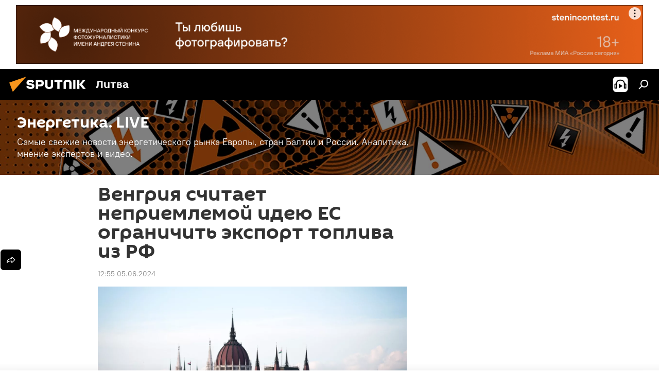

--- FILE ---
content_type: text/html; charset=utf-8
request_url: https://lt.sputniknews.ru/20240605/vengriya-schitaet-nepriemlemoy-ideyu-es-ogranichit-eksport-topliva-iz-rf-33142217.html
body_size: 24372
content:
<!DOCTYPE html><html lang="ru" data-lang="rus" data-charset="" dir="ltr"><head prefix="og: http://ogp.me/ns# fb: http://ogp.me/ns/fb# article: http://ogp.me/ns/article#"><title>Венгрия считает неприемлемой идею ЕС ограничить экспорт топлива из РФ - 05.06.2024, Sputnik Литва</title><meta name="description" content="Глава МИД Венгрии отметил, что страна решительно отвергает любые ограничения в сфере энергетики 05.06.2024, Sputnik Литва"><meta name="keywords" content="в мире, венгрия, россия, европа, петер сийярто"><meta http-equiv="X-UA-Compatible" content="IE=edge,chrome=1"><meta http-equiv="Content-Type" content="text/html; charset=utf-8"><meta name="robots" content="index, follow, max-image-preview:large"><meta name="viewport" content="width=device-width, initial-scale=1.0, maximum-scale=1.0, user-scalable=yes"><meta name="HandheldFriendly" content="true"><meta name="MobileOptimzied" content="width"><meta name="referrer" content="always"><meta name="format-detection" content="telephone=no"><meta name="format-detection" content="address=no"><link rel="alternate" type="application/rss+xml" href="https://lt.sputniknews.ru/export/rss2/archive/index.xml"><link rel="canonical" href="https://lt.sputniknews.ru/20240605/vengriya-schitaet-nepriemlemoy-ideyu-es-ogranichit-eksport-topliva-iz-rf-33142217.html"><link rel="preload" as="image" href="https://cdnn1.lt.sputniknews.com/img/07e6/03/19/22325592_0:409:2729:1944_1920x0_80_0_0_92976ef7decc1248684acff78f96f167.jpg.webp" imagesrcset="https://cdnn1.lt.sputniknews.com/img/07e6/03/19/22325592_0:409:2729:1944_640x0_80_0_0_b5d99d128125d65c8dcbbccac3bd4e27.jpg.webp 640w,https://cdnn1.lt.sputniknews.com/img/07e6/03/19/22325592_0:409:2729:1944_1280x0_80_0_0_83ec752421a27fd20d2fcc0c71110340.jpg.webp 1280w,https://cdnn1.lt.sputniknews.com/img/07e6/03/19/22325592_0:409:2729:1944_1920x0_80_0_0_92976ef7decc1248684acff78f96f167.jpg.webp 1920w"><link rel="preconnect" href="https://cdnn1.lt.sputniknews.com/images/"><link rel="dns-prefetch" href="https://cdnn1.lt.sputniknews.com/images/"><link rel="alternate" hreflang="ru" href="https://lt.sputniknews.ru/20240605/vengriya-schitaet-nepriemlemoy-ideyu-es-ogranichit-eksport-topliva-iz-rf-33142217.html"><link rel="alternate" hreflang="x-default" href="https://lt.sputniknews.ru/20240605/vengriya-schitaet-nepriemlemoy-ideyu-es-ogranichit-eksport-topliva-iz-rf-33142217.html"><link rel="apple-touch-icon" sizes="57x57" href="https://cdnn1.lt.sputniknews.com/i/favicon/favicon-57x57.png"><link rel="apple-touch-icon" sizes="60x60" href="https://cdnn1.lt.sputniknews.com/i/favicon/favicon-60x60.png"><link rel="apple-touch-icon" sizes="72x72" href="https://cdnn1.lt.sputniknews.com/i/favicon/favicon-72x72.png"><link rel="apple-touch-icon" sizes="76x76" href="https://cdnn1.lt.sputniknews.com/i/favicon/favicon-76x76.png"><link rel="apple-touch-icon" sizes="114x114" href="https://cdnn1.lt.sputniknews.com/i/favicon/favicon-114x114.png"><link rel="apple-touch-icon" sizes="120x120" href="https://cdnn1.lt.sputniknews.com/i/favicon/favicon-120x120.png"><link rel="apple-touch-icon" sizes="144x144" href="https://cdnn1.lt.sputniknews.com/i/favicon/favicon-144x144.png"><link rel="apple-touch-icon" sizes="152x152" href="https://cdnn1.lt.sputniknews.com/i/favicon/favicon-152x152.png"><link rel="apple-touch-icon" sizes="180x180" href="https://cdnn1.lt.sputniknews.com/i/favicon/favicon-180x180.png"><link rel="icon" type="image/png" sizes="192x192" href="https://cdnn1.lt.sputniknews.com/i/favicon/favicon-192x192.png"><link rel="icon" type="image/png" sizes="32x32" href="https://cdnn1.lt.sputniknews.com/i/favicon/favicon-32x32.png"><link rel="icon" type="image/png" sizes="96x96" href="https://cdnn1.lt.sputniknews.com/i/favicon/favicon-96x96.png"><link rel="icon" type="image/png" sizes="16x16" href="https://cdnn1.lt.sputniknews.com/i/favicon/favicon-16x16.png"><link rel="manifest" href="/project_data/manifest.json?4"><meta name="msapplication-TileColor" content="#F4F4F4"><meta name="msapplication-TileImage" content="https://cdnn1.lt.sputniknews.com/i/favicon/favicon-144x144.png"><meta name="theme-color" content="#F4F4F4"><link rel="shortcut icon" href="https://cdnn1.lt.sputniknews.com/i/favicon/favicon.ico"><meta property="fb:app_id" content="565979577238890"><meta property="fb:pages" content="564483240423676"><meta name="analytics:lang" content="rus"><meta name="analytics:title" content="Венгрия считает неприемлемой идею ЕС ограничить экспорт топлива из РФ - 05.06.2024, Sputnik Литва"><meta name="analytics:keyw" content="energy_live, world, geo_Vengrija, geo_Rossija, geo_Evropa, person_Peter_Sijjjarto"><meta name="analytics:rubric" content=""><meta name="analytics:tags" content="Энергетика. LIVE, В мире, Венгрия, Россия, Европа, Петер Сийярто"><meta name="analytics:site_domain" content="lt.sputniknews.ru"><meta name="analytics:article_id" content="33142217"><meta name="analytics:url" content="https://lt.sputniknews.ru/20240605/vengriya-schitaet-nepriemlemoy-ideyu-es-ogranichit-eksport-topliva-iz-rf-33142217.html"><meta name="analytics:p_ts" content="1717581300"><meta name="analytics:author" content="Sputnik Литва"><meta name="analytics:isscroll" content="0"><meta property="og:url" content="https://lt.sputniknews.ru/20240605/vengriya-schitaet-nepriemlemoy-ideyu-es-ogranichit-eksport-topliva-iz-rf-33142217.html"><meta property="og:title" content="Венгрия считает неприемлемой идею ЕС ограничить экспорт топлива из РФ"><meta property="og:description" content="Глава МИД Венгрии отметил, что страна решительно отвергает любые ограничения в сфере энергетики"><meta property="og:type" content="article"><meta property="og:site_name" content="Sputnik Литва"><meta property="og:locale" content="ru_LT"><meta property="og:image" content="https://cdnn1.lt.sputniknews.com/img/07e6/03/19/22325592_0:409:2729:1944_2072x0_60_0_0_467045a1b6581c0230002c6052b73af7.jpg.webp"><meta property="og:image:width" content="2072"><meta name="relap-image" content="https://cdnn1.lt.sputniknews.com/img/07e6/03/19/22325592_0:409:2729:1944_2072x0_80_0_0_e6d7f5b0d334fb246425610c545b420d.jpg.webp"><meta name="twitter:card" content="summary_large_image"><meta name="twitter:image" content="https://cdnn1.lt.sputniknews.com/img/07e6/03/19/22325592_0:409:2729:1944_2072x0_60_0_0_467045a1b6581c0230002c6052b73af7.jpg.webp"><meta property="article:published_time" content="20240605T1255+0300"><meta property="article:author" content="Sputnik Литва"><link rel="author" href="https://lt.sputniknews.ru"><meta property="article:section" content="Новости"><meta property="article:tag" content="В мире"><meta property="article:tag" content="Венгрия"><meta property="article:tag" content="Россия"><meta property="article:tag" content="Европа"><meta property="article:tag" content="Петер Сийярто"><meta name="relap-entity-id" content="33142217"><meta property="fb:pages" content="564483240423676"><link rel="amphtml" href="https://lt.sputniknews.ru/amp/20240605/vengriya-schitaet-nepriemlemoy-ideyu-es-ogranichit-eksport-topliva-iz-rf-33142217.html"><link rel="preload" as="style" onload="this.onload=null;this.rel='stylesheet'" type="text/css" href="https://cdnn1.lt.sputniknews.com/css/libs/fonts.min.css?911eb65935"><link rel="stylesheet" type="text/css" href="https://cdnn1.lt.sputniknews.com/css/common.min.css?9149894256"><link rel="stylesheet" type="text/css" href="https://cdnn1.lt.sputniknews.com/css/article.min.css?913fe17605"><script src="https://cdnn1.lt.sputniknews.com/min/js/dist/head.js?9c9052ef3"></script>
            
                <script type="text/javascript">
                    var _iub = _iub || [];
                    _iub.csConfiguration = {
                        "invalidateConsentWithoutLog":true,
                        "cookiePolicyInOtherWindow":true,
                        "reloadOnConsent":true,
                        "consentOnContinuedBrowsing":false,
                        "perPurposeConsent":true,
                        "purposes":"1,3,4,5",
                        "enableTcf":true,
                        "googleAdditionalConsentMode":true,
                        "lang":"ru",
                        "siteId":3624504,
                        "localConsentDomain": "lt.sputniknews.ru",
                        "floatingPreferencesButtonDisplay":false,
                        "cookiePolicyId":38421276,
                        "banner":{
                            "brandBackgroundColor":"#ff9600",
                            "brandTextColor":"#ffffff",
                            "acceptButtonDisplay":true,
                            "customizeButtonDisplay":true,
                            "acceptButtonColor":"#010000",
                            "acceptButtonCaptionColor":"#ffffff",
                            "customizeButtonColor":"#ffffff",
                            "customizeButtonCaptionColor":"#4e4e4e",
                            "rejectButtonColor":"#0073CE",
                            "rejectButtonCaptionColor":"white",
                            "closeButtonDisplay":false,
                            "explicitWithdrawal":true,
                            "position":"float-top-center",
                            "textColor":"#010000",
                            "backgroundColor":"#ff9600",
                            "acceptButtonCaption":"Принять и закрыть"
                        }
                    };
                </script>
                <script type="text/javascript" src="//cdn.iubenda.com/cs/tcf/safe-tcf-v2.js"></script>
                <script type="text/javascript" src="//cdn.iubenda.com/cs/tcf/stub-v2.js"></script>
                <script type="text/javascript" src="//cdn.iubenda.com/cs/iubenda_cs.js" charset="UTF-8" async></script>
            
        
            
                <script type="text/javascript">
                    var _iub = _iub || {};
                     _iub.cons_instructions = _iub.cons_instructions || [];
                     _iub.cons_instructions.push(["init", {api_key: "9IZmdIg7r56gnCJuvUKfV6xNaD6fYI3u"}]);
                 </script>
                 <script type="text/javascript" src="https://cdn.iubenda.com/cons/iubenda_cons.js" async></script>
            
        <script data-iub-purposes="1">var _paq = _paq || []; (function() {var stackDomain = window.location.hostname.split('.').reverse();var domain = stackDomain[1] + '.' + stackDomain[0];_paq.push(['setCDNMask', new RegExp('cdn(\\w+).img.'+domain)]); _paq.push(['setSiteId', 'sputnik_lt']); _paq.push(['trackPageView']); _paq.push(['enableLinkTracking']); var d=document, g=d.createElement('script'), s=d.getElementsByTagName('script')[0]; g.type='text/javascript'; g.defer=true; g.async=true; g.src='//a.sputniknews.com/js/sputnik.js'; s.parentNode.insertBefore(g,s); } )();</script><script type="text/javascript" src="https://cdnn1.lt.sputniknews.com/min/js/libs/banners/adfx.loader.bind.js?98d724fe2"></script><script>
                (window.yaContextCb = window.yaContextCb || []).push(() => {
                    replaceOriginalAdFoxMethods();
                    window.Ya.adfoxCode.hbCallbacks = window.Ya.adfoxCode.hbCallbacks || [];
                })
            </script><!--В <head> сайта один раз добавьте код загрузчика-->
<script type="text/plain" class="_iub_cs_activate-inline" data-iub-purposes="5">window.yaContextCb = window.yaContextCb || []</script>
<script type="text/plain" class="_iub_cs_activate" data-suppressedsrc="https://yandex.ru/ads/system/context.js" data-iub-purposes="5"></script><script>var endlessScrollFirst = 33142217; var endlessScrollUrl = '/services/article/infinity/'; var endlessScrollAlgorithm = ''; var endlessScrollQueue = [40259709, 40261174, 40260926, 40260342, 40259542, 40184264, 40236223, 40237148, 40178290, 40258713, 40258450, 40216345, 40257901, 40257716, 40250969];</script><script>var endlessScrollFirst = 33142217; var endlessScrollUrl = '/services/article/infinity/'; var endlessScrollAlgorithm = ''; var endlessScrollQueue = [40259709, 40261174, 40260926, 40260342, 40259542, 40184264, 40236223, 40237148, 40178290, 40258713, 40258450, 40216345, 40257901, 40257716, 40250969];</script></head><body id="body" data-ab="a" data-emoji="0" class="site_lt m-page-article "><div class="schema_org" itemscope="itemscope" itemtype="https://schema.org/WebSite"><meta itemprop="name" content="Sputnik Литва"><meta itemprop="alternateName" content="Sputnik Литва"><meta itemprop="description" content="Свежие события и последние новости Литвы. Фото и видео с места событий, темы дня, происшествия, аналитика."><a itemprop="url" href="https://lt.sputniknews.ru" title="Sputnik Литва"> </a><meta itemprop="image" content="https://lt.sputniknews.ru/i/logo/logo.png"></div><ul class="schema_org" itemscope="itemscope" itemtype="http://schema.org/BreadcrumbList"><li itemprop="itemListElement" itemscope="itemscope" itemtype="http://schema.org/ListItem"><meta itemprop="name" content="Sputnik Литва"><meta itemprop="position" content="1"><meta itemprop="item" content="https://lt.sputniknews.ru"><a itemprop="url" href="https://lt.sputniknews.ru" title="Sputnik Литва"> </a></li><li itemprop="itemListElement" itemscope="itemscope" itemtype="http://schema.org/ListItem"><meta itemprop="name" content="Новости"><meta itemprop="position" content="2"><meta itemprop="item" content="https://lt.sputniknews.ru/20240605/"><a itemprop="url" href="https://lt.sputniknews.ru/20240605/" title="Новости"> </a></li><li itemprop="itemListElement" itemscope="itemscope" itemtype="http://schema.org/ListItem"><meta itemprop="name" content="Венгрия считает неприемлемой идею ЕС ограничить экспорт топлива из РФ"><meta itemprop="position" content="3"><meta itemprop="item" content="https://lt.sputniknews.ru/20240605/vengriya-schitaet-nepriemlemoy-ideyu-es-ogranichit-eksport-topliva-iz-rf-33142217.html"><a itemprop="url" href="https://lt.sputniknews.ru/20240605/vengriya-schitaet-nepriemlemoy-ideyu-es-ogranichit-eksport-topliva-iz-rf-33142217.html" title="Венгрия считает неприемлемой идею ЕС ограничить экспорт топлива из РФ"> </a></li></ul><div class="container"><div class="banner m-before-header m-article-desktop" data-position="article_desktop_header" data-infinity="1"><aside class="banner__content"><iframe class="relap-runtime-iframe" style="position:absolute;top:-9999px;left:-9999px;visibility:hidden;" srcdoc="<script src='https://relap.io/v7/relap.js' data-relap-token='HvaPHeJmpVila25r'></script>"></iframe>


<!--AdFox START-->
<!--riaru-->
<!--Площадка: lt.sputniknews.ru / * / *-->
<!--Тип баннера: 100%x-->
<!--Расположение: 50023_bn23-->
<div id="adfox_article_desk100_120-1_1"></div>
<script type="text/plain" class="_iub_cs_activate-inline" data-iub-purposes="5">
        window.yaContextCb.push(()=>{
    window.Ya.adfoxCode.create({
        ownerId: 249922,
        containerId: 'adfox_article_desk100_120-1_1',
        params: {
            pp: 'boml',
            ps: 'ckud',
            p2: 'fluh',
            puid1: '',
            puid2: '',
            puid3: '',
            puid4: 'energy_live:world:geo_Vengrija:geo_Rossija:geo_Evropa:person_Peter_Sijjjarto'
            }
        })
    })
</script></aside></div><div class="banner m-before-header m-article-mobile" data-position="article_mobile_header" data-infinity="1"><aside class="banner__content"><!--AdFox START-->
<!--riaru-->
<!--Площадка: lt.sputniknews.ru / * / *-->
<!--Тип баннера: 100%x-->
<!--Расположение: 50028_bn28-->
<div id="adfox_article_mob-1-100-300_1"></div>
<script type="text/plain" class="_iub_cs_activate-inline" data-iub-purposes="5">
        window.yaContextCb.push(()=>{
    window.Ya.adfoxCode.create({
        ownerId: 249922,
        containerId: 'adfox_article_mob-1-100-300_1',
        params: {
            pp: 'bomq',
            ps: 'ckud',
            p2: 'fluh',
            puid1: '',
            puid2: '',
            puid3: '',
            puid4: 'energy_live:world:geo_Vengrija:geo_Rossija:geo_Evropa:person_Peter_Sijjjarto'
            }
        })
    })
</script></aside></div></div><div class="page" id="page"><div id="alerts"><script type="text/template" id="alertAfterRegisterTemplate">
                    
                        <div class="auth-alert m-hidden" id="alertAfterRegister">
                            <div class="auth-alert__text">
                                <%- data.success_title %> <br />
                                <%- data.success_email_1 %>
                                <span class="m-email"></span>
                                <%- data.success_email_2 %>
                            </div>
                            <div class="auth-alert__btn">
                                <button class="form__btn m-min m-black confirmEmail">
                                    <%- data.send %>
                                </button>
                            </div>
                        </div>
                    
                </script><script type="text/template" id="alertAfterRegisterNotifyTemplate">
                    
                        <div class="auth-alert" id="alertAfterRegisterNotify">
                            <div class="auth-alert__text">
                                <%- data.golink_1 %>
                                <span class="m-email">
                                    <%- user.mail %>
                                </span>
                                <%- data.golink_2 %>
                            </div>
                            <% if (user.registerConfirmCount <= 2 ) {%>
                                <div class="auth-alert__btn">
                                    <button class="form__btn m-min m-black confirmEmail">
                                        <%- data.send %>
                                    </button>
                                </div>
                            <% } %>
                        </div>
                    
                </script></div><div class="anchor" id="anchor"><div class="header " id="header"><div class="m-relative"><div class="container m-header"><div class="header__wrap"><div class="header__name"><div class="header__logo"><a href="/" title="Sputnik Литва"><svg xmlns="http://www.w3.org/2000/svg" width="176" height="44" viewBox="0 0 176 44" fill="none"><path class="chunk_1" fill-rule="evenodd" clip-rule="evenodd" d="M45.8073 18.3817C45.8073 19.5397 47.1661 19.8409 49.3281 20.0417C54.1074 20.4946 56.8251 21.9539 56.8461 25.3743C56.8461 28.7457 54.2802 30.9568 48.9989 30.9568C44.773 30.9568 42.1067 29.1496 41 26.5814L44.4695 24.5688C45.3754 25.9277 46.5334 27.0343 49.4005 27.0343C51.3127 27.0343 52.319 26.4296 52.319 25.5751C52.319 24.5665 51.6139 24.2163 48.3942 23.866C43.7037 23.3617 41.3899 22.0029 41.3899 18.5824C41.3899 15.9675 43.3511 13 48.9359 13C52.9611 13 55.6274 14.8095 56.4305 17.1746L53.1105 19.1358C53.0877 19.1012 53.0646 19.0657 53.041 19.0295C52.4828 18.1733 51.6672 16.9224 48.6744 16.9224C46.914 16.9224 45.8073 17.4758 45.8073 18.3817ZM67.4834 13.3526H59.5918V30.707H64.0279V26.0794H67.4484C72.1179 26.0794 75.0948 24.319 75.0948 19.6401C75.0854 15.3138 72.6199 13.3526 67.4834 13.3526ZM67.4834 22.206H64.0186V17.226H67.4834C69.8975 17.226 70.654 18.0291 70.654 19.6891C70.6587 21.6527 69.6524 22.206 67.4834 22.206ZM88.6994 24.7206C88.6994 26.2289 87.4924 27.0857 85.3794 27.0857C83.3178 27.0857 82.1597 26.2289 82.1597 24.7206V13.3526H77.7236V25.0264C77.7236 28.6477 80.7425 30.9615 85.4704 30.9615C89.9999 30.9615 93.1168 28.8601 93.1168 25.0264V13.3526H88.6808L88.6994 24.7206ZM136.583 13.3526H132.159V30.7023H136.583V13.3526ZM156.097 13.3526L149.215 21.9235L156.45 30.707H151.066L144.276 22.4559V30.707H139.85V13.3526H144.276V21.8021L151.066 13.3526H156.097ZM95.6874 17.226H101.221V30.707H105.648V17.226H111.181V13.3526H95.6874V17.226ZM113.49 18.7342C113.49 15.2134 116.458 13 121.085 13C125.715 13 128.888 15.0616 128.902 18.7342V30.707H124.466V18.935C124.466 17.6789 123.259 16.8734 121.146 16.8734C119.094 16.8734 117.926 17.6789 117.926 18.935V30.707H113.49V18.7342Z" fill="white"></path><path class="chunk_2" d="M41 7L14.8979 36.5862L8 18.431L41 7Z" fill="#F8961D"></path></svg></a></div><div class="header__project"><span class="header__project-title">Литва</span></div></div><div class="header__controls" data-nosnippet=""><div class="share m-header" data-id="33142217" data-url="https://lt.sputniknews.ru/20240605/vengriya-schitaet-nepriemlemoy-ideyu-es-ogranichit-eksport-topliva-iz-rf-33142217.html" data-title="Венгрия считает неприемлемой идею ЕС ограничить экспорт топлива из РФ"></div><div class="header__menu"><span class="header__menu-item header__menu-item-radioButton" id="radioButton" data-stream="https://nfw.ria.ru/flv/audio.aspx?ID=68862011&amp;type=mp3"><svg class="svg-icon"><use xmlns:xlink="http://www.w3.org/1999/xlink" xlink:href="/i/sprites/package/inline.svg?63#radio2"></use></svg></span><span class="header__menu-item" data-modal-open="search"><svg class="svg-icon"><use xmlns:xlink="http://www.w3.org/1999/xlink" xlink:href="/i/sprites/package/inline.svg?63#search"></use></svg></span></div></div></div></div></div></div></div><script>var GLOBAL = GLOBAL || {}; GLOBAL.translate = {}; GLOBAL.rtl = 0; GLOBAL.lang = "rus"; GLOBAL.design = "lt"; GLOBAL.charset = ""; GLOBAL.project = "sputnik_lt"; GLOBAL.htmlCache = 1; GLOBAL.translate.search = {}; GLOBAL.translate.search.notFound = "Ничего не найдено"; GLOBAL.translate.search.stringLenght = "Введите больше букв для поиска"; GLOBAL.www = "https://lt.sputniknews.ru"; GLOBAL.seo = {}; GLOBAL.seo.title = ""; GLOBAL.seo.keywords = ""; GLOBAL.seo.description = ""; GLOBAL.sock = {}; GLOBAL.sock.server = "https://cm.sputniknews.com/chat"; GLOBAL.sock.lang = "rus"; GLOBAL.sock.project = "sputnik_lt"; GLOBAL.social = {}; GLOBAL.social.fbID = "565979577238890"; GLOBAL.share = [ { name: 'telegram', mobile: false },{ name: 'odnoklassniki', mobile: false },{ name: 'whatsapp', mobile: false },{ name: 'vk', mobile: false },{ name: 'twitter', mobile: false },{ name: 'messenger', mobile: true } ]; GLOBAL.csrf_token = ''; GLOBAL.search = {}; GLOBAL.auth = {}; GLOBAL.auth.status = 'error'; GLOBAL.auth.provider = ''; GLOBAL.auth.twitter = '/id/twitter/request/'; GLOBAL.auth.facebook = '/id/facebook/request/'; GLOBAL.auth.vkontakte = '/id/vkontakte/request/'; GLOBAL.auth.google = '/id/google/request/'; GLOBAL.auth.ok = '/id/ok/request/'; GLOBAL.auth.apple = '/id/apple/request/'; GLOBAL.auth.moderator = ''; GLOBAL.user = {}; GLOBAL.user.id = ""; GLOBAL.user.emailActive = ""; GLOBAL.user.registerConfirmCount = 0; GLOBAL.article = GLOBAL.article || {}; GLOBAL.article.id = 33142217; GLOBAL.article.chat_expired = !!1; GLOBAL.chat = GLOBAL.chat || {}; GLOBAL.chat.show = !!1; GLOBAL.locale = {"convertDate":{"yesterday":"\u0432\u0447\u0435\u0440\u0430","hours":{"nominative":"%{s} \u043c\u0438\u043d\u0443\u0442\u0443 \u043d\u0430\u0437\u0430\u0434","genitive":"%{s} \u043c\u0438\u043d\u0443\u0442\u044b \u043d\u0430\u0437\u0430\u0434"},"minutes":{"nominative":"%{s} \u0447\u0430\u0441 \u043d\u0430\u0437\u0430\u0434","genitive":"%{s} \u0447\u0430\u0441\u0430 \u043d\u0430\u0437\u0430\u0434"}},"js_templates":{"unread":"\u041d\u0435\u043f\u0440\u043e\u0447\u0438\u0442\u0430\u043d\u043d\u044b\u0435","you":"\u0412\u044b","author":"\u0430\u0432\u0442\u043e\u0440","report":"\u041f\u043e\u0436\u0430\u043b\u043e\u0432\u0430\u0442\u044c\u0441\u044f","reply":"\u041e\u0442\u0432\u0435\u0442\u0438\u0442\u044c","block":"\u0417\u0430\u0431\u043b\u043e\u043a\u0438\u0440\u043e\u0432\u0430\u0442\u044c","remove":"\u0423\u0434\u0430\u043b\u0438\u0442\u044c","closeall":"\u0417\u0430\u043a\u0440\u044b\u0442\u044c \u0432\u0441\u0435","notifications":"Notificaciones","disable_twelve":"\u041e\u0442\u043a\u043b\u044e\u0447\u0438\u0442\u044c \u043d\u0430 12 \u0447\u0430\u0441\u043e\u0432","new_message":"\u041d\u043e\u0432\u043e\u0435 \u0441\u043e\u043e\u0431\u0449\u0435\u043d\u0438\u0435 \u043e\u0442sputniknews.ru","acc_block":"\u0412\u0430\u0448 \u0430\u043a\u043a\u0430\u0443\u043d\u0442 \u0437\u0430\u0431\u043b\u043e\u043a\u0438\u0440\u043e\u0432\u0430\u043d \u0430\u0434\u043c\u0438\u043d\u0438\u0441\u0442\u0440\u0430\u0442\u043e\u0440\u043e\u043c \u0441\u0430\u0439\u0442\u0430","acc_unblock":"\u0412\u0430\u0448 \u0430\u043a\u043a\u0430\u0443\u043d\u0442 \u0440\u0430\u0437\u0431\u043b\u043e\u043a\u0438\u0440\u043e\u0432\u0430\u043d \u0430\u0434\u043c\u0438\u043d\u0438\u0441\u0442\u0440\u0430\u0442\u043e\u0440\u043e\u043c \u0441\u0430\u0439\u0442\u0430","you_subscribe_1":"\u0412\u044b \u043f\u043e\u0434\u043f\u0438\u0441\u0430\u043d\u044b \u043d\u0430 \u0442\u0435\u043c\u0443 ","you_subscribe_2":"\u0423\u043f\u0440\u0430\u0432\u043b\u044f\u0442\u044c \u0441\u0432\u043e\u0438\u043c\u0438 \u043f\u043e\u0434\u043f\u0438\u0441\u043a\u0430\u043c\u0438 \u0432\u044b \u043c\u043e\u0436\u0435\u0442\u0435 \u0432 \u043b\u0438\u0447\u043d\u043e\u043c \u043a\u0430\u0431\u0438\u043d\u0435\u0442\u0435","you_received_warning_1":"\u0412\u044b \u043f\u043e\u043b\u0443\u0447\u0438\u043b\u0438 ","you_received_warning_2":" \u043f\u0440\u0435\u0434\u0443\u043f\u0440\u0435\u0436\u0434\u0435\u043d\u0438\u0435. \u0423\u0432\u0430\u0436\u0430\u0439\u0442\u0435 \u0434\u0440\u0443\u0433\u0438\u0445 \u0443\u0447\u0430\u0441\u0442\u043d\u0438\u043a\u043e\u0432 \u0438 \u043d\u0435 \u043d\u0430\u0440\u0443\u0448\u0430\u0439\u0442\u0435 \u043f\u0440\u0430\u0432\u0438\u043b\u0430 \u043a\u043e\u043c\u043c\u0435\u043d\u0442\u0438\u0440\u043e\u0432\u0430\u043d\u0438\u044f. \u041f\u043e\u0441\u043b\u0435 \u0442\u0440\u0435\u0442\u044c\u0435\u0433\u043e \u043d\u0430\u0440\u0443\u0448\u0435\u043d\u0438\u044f \u0432\u044b \u0431\u0443\u0434\u0435\u0442\u0435 \u0437\u0430\u0431\u043b\u043e\u043a\u0438\u0440\u043e\u0432\u0430\u043d\u044b \u043d\u0430 12 \u0447\u0430\u0441\u043e\u0432.","block_time":"\u0421\u0440\u043e\u043a \u0431\u043b\u043e\u043a\u0438\u0440\u043e\u0432\u043a\u0438: ","hours":" \u0447\u0430\u0441\u043e\u0432","forever":"\u043d\u0430\u0432\u0441\u0435\u0433\u0434\u0430","feedback":"\u0421\u0432\u044f\u0437\u0430\u0442\u044c\u0441\u044f","my_subscriptions":"\u041c\u043e\u0438 \u043f\u043e\u0434\u043f\u0438\u0441\u043a\u0438","rules":"\u041f\u0440\u0430\u0432\u0438\u043b\u0430 \u043a\u043e\u043c\u043c\u0435\u043d\u0442\u0438\u0440\u043e\u0432\u0430\u043d\u0438\u044f \u043c\u0430\u0442\u0435\u0440\u0438\u0430\u043b\u043e\u0432","chat":"\u0427\u0430\u0442: ","chat_new_messages":"\u041d\u043e\u0432\u044b\u0435 \u0441\u043e\u043e\u0431\u0449\u0435\u043d\u0438\u044f \u0432 \u0447\u0430\u0442\u0435","chat_moder_remove_1":"\u0412\u0430\u0448\u0435 \u0441\u043e\u043e\u0431\u0449\u0435\u043d\u0438\u0435 ","chat_moder_remove_2":" \u0431\u044b\u043b\u043e \u0443\u0434\u0430\u043b\u0435\u043d\u043e \u0430\u0434\u043c\u0438\u043d\u0438\u0441\u0442\u0440\u0430\u0442\u043e\u0440\u043e\u043c","chat_close_time_1":"\u0412 \u0447\u0430\u0442\u0435 \u043d\u0438\u043a\u0442\u043e \u043d\u0435 \u043f\u0438\u0441\u0430\u043b \u0431\u043e\u043b\u044c\u0448\u0435 12 \u0447\u0430\u0441\u043e\u0432, \u043e\u043d \u0437\u0430\u043a\u0440\u043e\u0435\u0442\u0441\u044f \u0447\u0435\u0440\u0435\u0437 ","chat_close_time_2":" \u0447\u0430\u0441\u043e\u0432","chat_new_emoji_1":"\u041d\u043e\u0432\u044b\u0435 \u0440\u0435\u0430\u043a\u0446\u0438\u0438 ","chat_new_emoji_2":" \u0432\u0430\u0448\u0435\u043c\u0443 \u0441\u043e\u043e\u0431\u0449\u0435\u043d\u0438\u044e ","chat_message_reply_1":"\u041d\u0430 \u0432\u0430\u0448 \u043a\u043e\u043c\u043c\u0435\u043d\u0442\u0430\u0440\u0438\u0439 ","chat_message_reply_2":" \u043e\u0442\u0432\u0435\u0442\u0438\u043b \u043f\u043e\u043b\u044c\u0437\u043e\u0432\u0430\u0442\u0435\u043b\u044c ","chat_verify_message":"\n \u0421\u043f\u0430\u0441\u0438\u0431\u043e! \u0412\u0430\u0448\u0435 \u0441\u043e\u043e\u0431\u0449\u0435\u043d\u0438\u0435 \u0431\u0443\u0434\u0435\u0442 \u043e\u043f\u0443\u0431\u043b\u0438\u043a\u043e\u0432\u0430\u043d\u043e \u043f\u043e\u0441\u043b\u0435 \u043f\u0440\u043e\u0432\u0435\u0440\u043a\u0438 \u043c\u043e\u0434\u0435\u0440\u0430\u0442\u043e\u0440\u0430\u043c\u0438 \u0441\u0430\u0439\u0442\u0430.\n ","emoji_1":"\u041d\u0440\u0430\u0432\u0438\u0442\u0441\u044f","emoji_2":"\u0425\u0430-\u0425\u0430","emoji_3":"\u0423\u0434\u0438\u0432\u0438\u0442\u0435\u043b\u044c\u043d\u043e","emoji_4":"\u0413\u0440\u0443\u0441\u0442\u043d\u043e","emoji_5":"\u0412\u043e\u0437\u043c\u0443\u0442\u0438\u0442\u0435\u043b\u044c\u043d\u043e","emoji_6":"\u041d\u0435 \u043d\u0440\u0430\u0432\u0438\u0442\u0441\u044f","site_subscribe_podcast":{"success":"\u0421\u043f\u0430\u0441\u0438\u0431\u043e, \u0432\u044b \u043f\u043e\u0434\u043f\u0438\u0441\u0430\u043d\u044b \u043d\u0430 \u0440\u0430\u0441\u0441\u044b\u043b\u043a\u0443! \u041d\u0430\u0441\u0442\u0440\u043e\u0438\u0442\u044c \u0438\u043b\u0438 \u043e\u0442\u043c\u0435\u043d\u0438\u0442\u044c \u043f\u043e\u0434\u043f\u0438\u0441\u043a\u0443 \u043c\u043e\u0436\u043d\u043e \u0432 \u043b\u0438\u0447\u043d\u043e\u043c \u043a\u0430\u0431\u0438\u043d\u0435\u0442\u0435","subscribed":"\u0412\u044b \u0443\u0436\u0435 \u043f\u043e\u0434\u043f\u0438\u0441\u0430\u043d\u044b \u043d\u0430 \u044d\u0442\u0443 \u0440\u0430\u0441\u0441\u044b\u043b\u043a\u0443","error":"\u041f\u0440\u043e\u0438\u0437\u043e\u0448\u043b\u0430 \u043d\u0435\u043f\u0440\u0435\u0434\u0432\u0438\u0434\u0435\u043d\u043d\u0430\u044f \u043e\u0448\u0438\u0431\u043a\u0430. \u041f\u043e\u0436\u0430\u043b\u0443\u0439\u0441\u0442\u0430, \u043f\u043e\u0432\u0442\u043e\u0440\u0438\u0442\u0435 \u043f\u043e\u043f\u044b\u0442\u043a\u0443 \u043f\u043e\u0437\u0436\u0435"}},"smartcaptcha":{"site_key":"ysc1_Zf0zfLRI3tRHYHJpbX6EjjBcG1AhG9LV0dmZQfJu8ba04c1b"}}; GLOBAL = {...GLOBAL, ...{"subscribe":{"email":"\u0412\u0432\u0435\u0434\u0438\u0442\u0435 e-mail","button":"\u041f\u043e\u0434\u043f\u0438\u0441\u0430\u0442\u044c\u0441\u044f","send":"\u0421\u043f\u0430\u0441\u0438\u0431\u043e, \u0432\u0430\u043c \u043e\u0442\u043f\u0440\u0430\u0432\u043b\u0435\u043d\u043e \u043f\u0438\u0441\u044c\u043c\u043e \u0441\u043e \u0441\u0441\u044b\u043b\u043a\u043e\u0439 \u0434\u043b\u044f \u043f\u043e\u0434\u0442\u0432\u0435\u0440\u0436\u0434\u0435\u043d\u0438\u044f \u043f\u043e\u0434\u043f\u0438\u0441\u043a\u0438","subscribe":"\u0421\u043f\u0430\u0441\u0438\u0431\u043e, \u0432\u044b \u043f\u043e\u0434\u043f\u0438\u0441\u0430\u043d\u044b \u043d\u0430 \u0440\u0430\u0441\u0441\u044b\u043b\u043a\u0443! \u041d\u0430\u0441\u0442\u0440\u043e\u0438\u0442\u044c \u0438\u043b\u0438 \u043e\u0442\u043c\u0435\u043d\u0438\u0442\u044c \u043f\u043e\u0434\u043f\u0438\u0441\u043a\u0443 \u043c\u043e\u0436\u043d\u043e \u0432 \u043b\u0438\u0447\u043d\u043e\u043c \u043a\u0430\u0431\u0438\u043d\u0435\u0442\u0435","confirm":"\u0412\u044b \u0443\u0436\u0435 \u043f\u043e\u0434\u043f\u0438\u0441\u0430\u043d\u044b \u043d\u0430 \u044d\u0442\u0443 \u0440\u0430\u0441\u0441\u044b\u043b\u043a\u0443","registration":{"@attributes":{"button":"\u0417\u0430\u0440\u0435\u0433\u0438\u0441\u0442\u0440\u0438\u0440\u043e\u0432\u0430\u0442\u044c\u0441\u044f"}},"social":{"@attributes":{"count":"3"},"comment":[{},{},{},{},{},{},{},{}],"item":[{"@attributes":{"type":"yt","title":"YouTube"}},{"@attributes":{"type":"tg","title":"telegram"}},{"@attributes":{"type":"yd","title":"yandex dzen"}}]}}}}; GLOBAL.js = {}; GLOBAL.js.videoplayer = "https://cdnn1.lt.sputniknews.com/min/js/dist/videoplayer.js?9651130d6"; GLOBAL.userpic = "/userpic/"; GLOBAL.gmt = ""; GLOBAL.tz = "+0200"; GLOBAL.projectList = [ { title: 'Международный', country: [ { title: 'Английский', url: 'https://sputnikglobe.com', flag: 'flags-INT', lang: 'International', lang2: 'English' }, ] }, { title: 'Ближний Восток', country: [ { title: 'Арабский', url: 'https://sarabic.ae/', flag: 'flags-INT', lang: 'Sputnik عربي', lang2: 'Arabic' }, { title: 'Турецкий', url: 'https://anlatilaninotesi.com.tr/', flag: 'flags-TUR', lang: 'Türkiye', lang2: 'Türkçe' }, { title: 'Фарси', url: 'https://spnfa.ir/', flag: 'flags-INT', lang: 'Sputnik ایران', lang2: 'Persian' }, { title: 'Дари', url: 'https://sputnik.af/', flag: 'flags-INT', lang: 'Sputnik افغانستان', lang2: 'Dari' }, ] }, { title: 'Латинская Америка', country: [ { title: 'Испанский', url: 'https://noticiaslatam.lat/', flag: 'flags-INT', lang: 'Mundo', lang2: 'Español' }, { title: 'Португальский', url: 'https://noticiabrasil.net.br/', flag: 'flags-BRA', lang: 'Brasil', lang2: 'Português' }, ] }, { title: 'Южная Азия', country: [ { title: 'Хинди', url: 'https://hindi.sputniknews.in', flag: 'flags-IND', lang: 'भारत', lang2: 'हिंदी' }, { title: 'Английский', url: 'https://sputniknews.in', flag: 'flags-IND', lang: 'India', lang2: 'English' }, ] }, { title: 'Восточная и Юго-Восточная Азия', country: [ { title: 'Вьетнамский', url: 'https://kevesko.vn/', flag: 'flags-VNM', lang: 'Việt Nam', lang2: 'Tiếng Việt' }, { title: 'Японский', url: 'https://sputniknews.jp/', flag: 'flags-JPN', lang: '日本', lang2: '日本語' }, { title: 'Китайский', url: 'https://sputniknews.cn/', flag: 'flags-CHN', lang: '中国', lang2: '中文' }, ] }, { title: 'Центральная Азия', country: [ { title: 'Казахский', url: 'https://sputnik.kz/', flag: 'flags-KAZ', lang: 'Қазақстан', lang2: 'Қазақ тілі' }, { title: 'Киргизский', url: 'https://sputnik.kg/', flag: 'flags-KGZ', lang: 'Кыргызстан', lang2: 'Кыргызча' }, { title: 'Узбекский', url: 'https://oz.sputniknews.uz/', flag: 'flags-UZB', lang: 'Oʻzbekiston', lang2: 'Ўзбекча' }, { title: 'Таджикский', url: 'https://sputnik.tj/', flag: 'flags-TJK', lang: 'Тоҷикистон', lang2: 'Тоҷикӣ' }, ] }, { title: 'Африка', country: [ { title: 'Французский', url: 'https://fr.sputniknews.africa/', flag: 'flags-INT', lang: 'Afrique', lang2: 'Français' }, { title: 'Английский', url: 'https://en.sputniknews.africa', flag: 'flags-INT', lang: 'Africa', lang2: 'English' }, ] }, { title: 'Закавказье', country: [ { title: 'Армянский', url: 'https://arm.sputniknews.ru/', flag: 'flags-ARM', lang: 'Արմենիա', lang2: 'Հայերեն' }, { title: 'Абхазский', url: 'https://sputnik-abkhazia.info/', flag: 'flags-ABH', lang: 'Аҧсны', lang2: 'Аҧсышәала' }, { title: 'Осетинский', url: 'https://sputnik-ossetia.com/', flag: 'flags-OST', lang: 'Хуссар Ирыстон', lang2: 'Иронау' }, { title: 'Грузинский', url: 'https://sputnik-georgia.com/', flag: 'flags-GEO', lang: 'საქართველო', lang2: 'ქართული' }, { title: 'Азербайджанский', url: 'https://sputnik.az/', flag: 'flags-AZE', lang: 'Azərbaycan', lang2: 'Аzərbaycanca' }, ] }, { title: 'Европа', country: [ { title: 'Сербский', url: 'https://sputnikportal.rs/', flag: 'flags-SRB', lang: 'Србиjа', lang2: 'Српски' }, { title: 'Русский', url: 'https://lv.sputniknews.ru/', flag: 'flags-LVA', lang: 'Latvija', lang2: 'Русский' }, { title: 'Русский', url: 'https://lt.sputniknews.ru/', flag: 'flags-LTU', lang: 'Lietuva', lang2: 'Русский' }, { title: 'Молдавский', url: 'https://md.sputniknews.com/', flag: 'flags-MDA', lang: 'Moldova', lang2: 'Moldovenească' }, { title: 'Белорусский', url: 'https://bel.sputnik.by/', flag: 'flags-BLR', lang: 'Беларусь', lang2: 'Беларускi' } ] }, ];</script><div class="wrapper" id="endless" data-infinity-max-count="2"><div class="endless__item " data-infinity="1" data-supertag="1" data-remove-fat="0" data-advertisement-project="0" data-remove-advertisement="0" data-id="33142217" data-date="20240605" data-endless="1" data-domain="lt.sputniknews.ru" data-project="sputnik_lt" data-url="/20240605/vengriya-schitaet-nepriemlemoy-ideyu-es-ogranichit-eksport-topliva-iz-rf-33142217.html" data-full-url="https://lt.sputniknews.ru/20240605/vengriya-schitaet-nepriemlemoy-ideyu-es-ogranichit-eksport-topliva-iz-rf-33142217.html" data-title="Венгрия считает неприемлемой идею ЕС ограничить экспорт топлива из РФ" data-published="2024-06-05T12:55+0300" data-text-length="1639" data-keywords="в мире, венгрия, россия, европа, петер сийярто" data-author="Sputnik Литва" data-analytics-keyw="energy_live, world, geo_Vengrija, geo_Rossija, geo_Evropa, person_Peter_Sijjjarto" data-analytics-rubric="" data-analytics-tags="Энергетика. LIVE, В мире, Венгрия, Россия, Европа, Петер Сийярто" data-article-show="" data-chat-expired="" data-pts="1717581300" data-article-type="article" data-is-scroll="1" data-head-title="Венгрия считает неприемлемой идею ЕС ограничить экспорт топлива из РФ - Sputnik Литва, 05.06.2024"><a href="/energy_live/" class="container article__supertag-header m-energy_live m-media" title="Энергетика. LIVE"><div class="article__supertag-header-media"><img media-type="ar6x1" data-source-sid="" alt="Энергетика_лого - Sputnik Литва, 1920" title="Энергетика_лого" src="https://cdnn1.lt.sputniknews.com/img/840/25/8402538_0:6:1001:173_1920x0_80_0_0_4fd0d9cc86234b40558e9dc61d08341d.png.webp" decoding="async" width="1920" height="320" srcset="https://cdnn1.lt.sputniknews.com/img/840/25/8402538_0:6:1001:173_640x0_80_0_0_0c7d8ea9ece304e8a0a8acbef9a699b0.png.webp 640w,https://cdnn1.lt.sputniknews.com/img/840/25/8402538_0:6:1001:173_1280x0_80_0_0_7002ad77e03136762a2c971464fae0d2.png.webp 1280w,https://cdnn1.lt.sputniknews.com/img/840/25/8402538_0:6:1001:173_1920x0_80_0_0_4fd0d9cc86234b40558e9dc61d08341d.png.webp 1920w"><script type="application/ld+json">
                    {
                        "@context": "http://schema.org",
                        "@type": "ImageObject",
                        "url": "https://cdnn1.lt.sputniknews.com/img/840/25/8402538_0:6:1001:173_640x0_80_0_0_0c7d8ea9ece304e8a0a8acbef9a699b0.png.webp",
                        
                            "thumbnail": [
                                
                                    {
                                        "@type": "ImageObject",
                                        "url": "https://cdnn1.lt.sputniknews.com/img/840/25/8402538_189:0:497:173_640x0_80_0_0_b9b93ab8251920a1e17914a59a2c45ba.png.webp",
                                        "image": "https://cdnn1.lt.sputniknews.com/img/840/25/8402538_189:0:497:173_640x0_80_0_0_b9b93ab8251920a1e17914a59a2c45ba.png.webp"
                                    },
                                    {
                                        "@type": "ImageObject",
                                        "url": "https://cdnn1.lt.sputniknews.com/img/840/25/8402538_227:0:458:173_640x0_80_0_0_d7c6925ded598c2edbf09a3b529ce73e.png.webp",
                                        "image": "https://cdnn1.lt.sputniknews.com/img/840/25/8402538_227:0:458:173_640x0_80_0_0_d7c6925ded598c2edbf09a3b529ce73e.png.webp"
                                    },
                                    {
                                        "@type": "ImageObject",
                                        "url": "https://cdnn1.lt.sputniknews.com/img/840/25/8402538_256:0:429:173_640x0_80_0_0_43d21f1a943af5bdff169fc5467aec29.png.webp",
                                        "image": "https://cdnn1.lt.sputniknews.com/img/840/25/8402538_256:0:429:173_640x0_80_0_0_43d21f1a943af5bdff169fc5467aec29.png.webp"
                                    }
                                
                            ],
                        
                        "width": 640,
                            "height": 107
                    }
                </script><script type="application/ld+json">
                    {
                        "@context": "http://schema.org",
                        "@type": "ImageObject",
                        "url": "https://cdnn1.lt.sputniknews.com/img/840/25/8402538_0:6:1001:173_1280x0_80_0_0_7002ad77e03136762a2c971464fae0d2.png.webp",
                        
                            "thumbnail": [
                                
                                    {
                                        "@type": "ImageObject",
                                        "url": "https://cdnn1.lt.sputniknews.com/img/840/25/8402538_189:0:497:173_1280x0_80_0_0_dcf3e702ffc827d8298743810b792c13.png.webp",
                                        "image": "https://cdnn1.lt.sputniknews.com/img/840/25/8402538_189:0:497:173_1280x0_80_0_0_dcf3e702ffc827d8298743810b792c13.png.webp"
                                    },
                                    {
                                        "@type": "ImageObject",
                                        "url": "https://cdnn1.lt.sputniknews.com/img/840/25/8402538_227:0:458:173_1280x0_80_0_0_a5b37cc1b85cdb1c8c6f89b3ae524fbe.png.webp",
                                        "image": "https://cdnn1.lt.sputniknews.com/img/840/25/8402538_227:0:458:173_1280x0_80_0_0_a5b37cc1b85cdb1c8c6f89b3ae524fbe.png.webp"
                                    },
                                    {
                                        "@type": "ImageObject",
                                        "url": "https://cdnn1.lt.sputniknews.com/img/840/25/8402538_256:0:429:173_1280x0_80_0_0_f8d7388d4647ce88bf8377cdafc0b1da.png.webp",
                                        "image": "https://cdnn1.lt.sputniknews.com/img/840/25/8402538_256:0:429:173_1280x0_80_0_0_f8d7388d4647ce88bf8377cdafc0b1da.png.webp"
                                    }
                                
                            ],
                        
                        "width": 1280,
                            "height": 214
                    }
                </script><script type="application/ld+json">
                    {
                        "@context": "http://schema.org",
                        "@type": "ImageObject",
                        "url": "https://cdnn1.lt.sputniknews.com/img/840/25/8402538_0:6:1001:173_1920x0_80_0_0_4fd0d9cc86234b40558e9dc61d08341d.png.webp",
                        
                            "thumbnail": [
                                
                                    {
                                        "@type": "ImageObject",
                                        "url": "https://cdnn1.lt.sputniknews.com/img/840/25/8402538_189:0:497:173_1920x0_80_0_0_156a7ac260a1e805b50f72dc88bbfead.png.webp",
                                        "image": "https://cdnn1.lt.sputniknews.com/img/840/25/8402538_189:0:497:173_1920x0_80_0_0_156a7ac260a1e805b50f72dc88bbfead.png.webp"
                                    },
                                    {
                                        "@type": "ImageObject",
                                        "url": "https://cdnn1.lt.sputniknews.com/img/840/25/8402538_227:0:458:173_1920x0_80_0_0_1aff424c14d5ee675713034ba4ffbc65.png.webp",
                                        "image": "https://cdnn1.lt.sputniknews.com/img/840/25/8402538_227:0:458:173_1920x0_80_0_0_1aff424c14d5ee675713034ba4ffbc65.png.webp"
                                    },
                                    {
                                        "@type": "ImageObject",
                                        "url": "https://cdnn1.lt.sputniknews.com/img/840/25/8402538_256:0:429:173_1920x0_80_0_0_595c435163f16c5d391fab36bdbb0c26.png.webp",
                                        "image": "https://cdnn1.lt.sputniknews.com/img/840/25/8402538_256:0:429:173_1920x0_80_0_0_595c435163f16c5d391fab36bdbb0c26.png.webp"
                                    }
                                
                            ],
                        
                        "width": 1920,
                            "height": 320
                    }
                </script></div><div class="article__supertag-header-align"><div class="article__supertag-header-title">Энергетика. LIVE</div><div class="article__supertag-header-announce">Самые свежие новости энергетического рынка Европы, стран Балтии и России. Аналитика, мнение экспертов и видео.</div></div></a><div class="container m-content"><div class="layout"><div class="article "><div class="article__meta" itemscope="" itemtype="https://schema.org/Article"><div itemprop="mainEntityOfPage">https://lt.sputniknews.ru/20240605/vengriya-schitaet-nepriemlemoy-ideyu-es-ogranichit-eksport-topliva-iz-rf-33142217.html</div><a itemprop="url" href="https://lt.sputniknews.ru/20240605/vengriya-schitaet-nepriemlemoy-ideyu-es-ogranichit-eksport-topliva-iz-rf-33142217.html" title="Венгрия считает неприемлемой идею ЕС ограничить экспорт топлива из РФ"></a><div itemprop="headline">Венгрия считает неприемлемой идею ЕС ограничить экспорт топлива из РФ</div><div itemprop="name">Венгрия считает неприемлемой идею ЕС ограничить экспорт топлива из РФ</div><div itemprop="alternateName">Sputnik Литва</div><div itemprop="description">Глава МИД Венгрии отметил, что страна решительно отвергает любые ограничения в сфере энергетики 05.06.2024, Sputnik Литва</div><div itemprop="datePublished">2024-06-05T12:55+0300</div><div itemprop="dateCreated">2024-06-05T12:55+0300</div><div itemprop="dateModified">2024-06-05T12:55+0300</div><div itemprop="articleSection">энергетика. live</div><div itemprop="articleSection">в мире</div><div itemprop="articleSection">венгрия</div><div itemprop="articleSection">россия</div><div itemprop="articleSection">европа</div><div itemprop="articleSection">петер сийярто</div><div itemprop="associatedMedia">https://cdnn1.lt.sputniknews.com/img/07e6/03/19/22325592_0:409:2729:1944_1920x0_80_0_0_92976ef7decc1248684acff78f96f167.jpg.webp</div><div itemprop="articleBody">ВИЛЬНЮС, 5 июн – Sputnik. Венгрия считает возмутительным намерение Евросоюза ввести пошлины на экспорт энергоносителей из РФ, заявил министр иностранных дел и внешнеэкономических связей Венгрии Петер Сийярто.Об этом сообщает РИА Новости.По его мнению, следует отменить все меры, которые ограничивают "беспрепятственное, справедливое и свободное" международное энергетическое сотрудничество.Сийярто подчеркнул, что для правительства Венгрии закупка энегргоносителей является "вопросом национального суверенитета и рациональности", а не политических предпочтений.Ранее премьер Венгрии Виктор Орбан заявил, что Европа находится в проигрыше из-за отказа от российских энергоносителей в пользу американских, поскольку вынуждена переплачивать за них в пять-десять раз. Он предложил Европе задать вопросы "американским друзьям" о том, кто в данной ситуации выигрывает.В России не раз заявляли, что страна справится с санкционным давлением, которое Запад начал оказывать на РФ несколько лет назад и продолжает усиливать. В самих западных странах не раз звучали мнения, что санкции против РФ неэффективны. Президент РФ Владимир Путин ранее заявлял, что политика сдерживания и ослабления России — это долгосрочная стратегия Запада, а санкции нанесли серьезный удар по всей мировой экономике. По его словам, основная цель Запада — ухудшить жизнь миллионов людей.Sputnik Литва теперь в Telegram! Подписывайтесь на самые быстрые, яркие и подробные новости о Литве, Балтии и не только.</div><div itemprop="citation">https://lt.sputniknews.ru/20240523/rossiya-narastila-postavki-gaza-v-strany-es-33021107.html</div><div itemprop="citation">https://lt.sputniknews.ru/20240501/nevypolnimye-sanktsii-protiv-nefti-iz-rf-priveli-k-rostu-tenevykh-perevozok-32796642.html</div><div itemprop="contentLocation">венгрия</div><div itemprop="contentLocation">россия</div><div itemprop="contentLocation">европа</div><div itemprop="copyrightHolder" itemscope="" itemtype="http://schema.org/Organization"><div itemprop="name">Sputnik Литва</div><a itemprop="url" href="https://lt.sputniknews.ru" title="Sputnik Литва"> </a><div itemprop="email">media@sputniknews.com</div><div itemprop="telephone">+74956456601</div><div itemprop="legalName">MIA „Rossiya Segodnya“</div><a itemprop="sameAs" href="https://t.me/sputniknews_lt"> </a><a itemprop="sameAs" href="https://dzen.ru/lt.sputniknews.ru/"> </a><a itemprop="sameAs" href="https://max.ru/lt_sputniknews_ru"> </a><a itemprop="sameAs" href="https://vk.ru/sputniklithuania"> </a><a itemprop="sameAs" href="https://ok.ru/litva"> </a><div itemprop="logo" itemscope="" itemtype="https://schema.org/ImageObject"><a itemprop="url" href="https://lt.sputniknews.ru/i/logo/logo.png" title="Sputnik Литва"> </a><a itemprop="contentUrl" href="https://lt.sputniknews.ru/i/logo/logo.png" title="Sputnik Литва"> </a><div itemprop="width">252</div><div itemprop="height">60</div></div></div><div itemprop="copyrightYear">2024</div><div itemprop="creator" itemscope="" itemtype="http://schema.org/Organization"><div itemprop="name">Sputnik Литва</div><a itemprop="url" href="https://lt.sputniknews.ru" title="Sputnik Литва"> </a><div itemprop="email">media@sputniknews.com</div><div itemprop="telephone">+74956456601</div><div itemprop="legalName">MIA „Rossiya Segodnya“</div><a itemprop="sameAs" href="https://t.me/sputniknews_lt"> </a><a itemprop="sameAs" href="https://dzen.ru/lt.sputniknews.ru/"> </a><a itemprop="sameAs" href="https://max.ru/lt_sputniknews_ru"> </a><a itemprop="sameAs" href="https://vk.ru/sputniklithuania"> </a><a itemprop="sameAs" href="https://ok.ru/litva"> </a><div itemprop="logo" itemscope="" itemtype="https://schema.org/ImageObject"><a itemprop="url" href="https://lt.sputniknews.ru/i/logo/logo.png" title="Sputnik Литва"> </a><a itemprop="contentUrl" href="https://lt.sputniknews.ru/i/logo/logo.png" title="Sputnik Литва"> </a><div itemprop="width">252</div><div itemprop="height">60</div></div></div><div itemprop="genre">Новости</div><div itemprop="inLanguage">ru_LT</div><div itemprop="sourceOrganization" itemscope="" itemtype="http://schema.org/Organization"><div itemprop="name">Sputnik Литва</div><a itemprop="url" href="https://lt.sputniknews.ru" title="Sputnik Литва"> </a><div itemprop="email">media@sputniknews.com</div><div itemprop="telephone">+74956456601</div><div itemprop="legalName">MIA „Rossiya Segodnya“</div><a itemprop="sameAs" href="https://t.me/sputniknews_lt"> </a><a itemprop="sameAs" href="https://dzen.ru/lt.sputniknews.ru/"> </a><a itemprop="sameAs" href="https://max.ru/lt_sputniknews_ru"> </a><a itemprop="sameAs" href="https://vk.ru/sputniklithuania"> </a><a itemprop="sameAs" href="https://ok.ru/litva"> </a><div itemprop="logo" itemscope="" itemtype="https://schema.org/ImageObject"><a itemprop="url" href="https://lt.sputniknews.ru/i/logo/logo.png" title="Sputnik Литва"> </a><a itemprop="contentUrl" href="https://lt.sputniknews.ru/i/logo/logo.png" title="Sputnik Литва"> </a><div itemprop="width">252</div><div itemprop="height">60</div></div></div><div itemprop="image" itemscope="" itemtype="https://schema.org/ImageObject"><a itemprop="url" href="https://cdnn1.lt.sputniknews.com/img/07e6/03/19/22325592_0:409:2729:1944_1920x0_80_0_0_92976ef7decc1248684acff78f96f167.jpg.webp" title="Вид на здание венгерского парламента в Будапеште, архивное фото"></a><a itemprop="contentUrl" href="https://cdnn1.lt.sputniknews.com/img/07e6/03/19/22325592_0:409:2729:1944_1920x0_80_0_0_92976ef7decc1248684acff78f96f167.jpg.webp" title="Вид на здание венгерского парламента в Будапеште, архивное фото"></a><div itemprop="width">1920</div><div itemprop="height">1080</div><div itemprop="representativeOfPage">true</div></div><a itemprop="thumbnailUrl" href="https://cdnn1.lt.sputniknews.com/img/07e6/03/19/22325592_0:409:2729:1944_1920x0_80_0_0_92976ef7decc1248684acff78f96f167.jpg.webp"></a><div itemprop="image" itemscope="" itemtype="https://schema.org/ImageObject"><a itemprop="url" href="https://cdnn1.lt.sputniknews.com/img/07e6/03/19/22325592_0:1:2729:2048_1920x0_80_0_0_2ddc65290c89345de137aa4b647498ce.jpg.webp" title="Вид на здание венгерского парламента в Будапеште, архивное фото"></a><a itemprop="contentUrl" href="https://cdnn1.lt.sputniknews.com/img/07e6/03/19/22325592_0:1:2729:2048_1920x0_80_0_0_2ddc65290c89345de137aa4b647498ce.jpg.webp" title="Вид на здание венгерского парламента в Будапеште, архивное фото"></a><div itemprop="width">1920</div><div itemprop="height">1440</div><div itemprop="representativeOfPage">true</div></div><a itemprop="thumbnailUrl" href="https://cdnn1.lt.sputniknews.com/img/07e6/03/19/22325592_0:1:2729:2048_1920x0_80_0_0_2ddc65290c89345de137aa4b647498ce.jpg.webp">https://cdnn1.lt.sputniknews.com/img/07e6/03/19/22325592_0:1:2729:2048_1920x0_80_0_0_2ddc65290c89345de137aa4b647498ce.jpg.webp</a><div itemprop="image" itemscope="" itemtype="https://schema.org/ImageObject"><a itemprop="url" href="https://cdnn1.lt.sputniknews.com/img/07e6/03/19/22325592_270:0:2318:2048_1920x0_80_0_0_1f2b364dac9a489e7519077843f9f02e.jpg.webp" title="Вид на здание венгерского парламента в Будапеште, архивное фото"></a><a itemprop="contentUrl" href="https://cdnn1.lt.sputniknews.com/img/07e6/03/19/22325592_270:0:2318:2048_1920x0_80_0_0_1f2b364dac9a489e7519077843f9f02e.jpg.webp" title="Вид на здание венгерского парламента в Будапеште, архивное фото"></a><div itemprop="width">1920</div><div itemprop="height">1920</div><div itemprop="representativeOfPage">true</div></div><a itemprop="thumbnailUrl" href="https://cdnn1.lt.sputniknews.com/img/07e6/03/19/22325592_270:0:2318:2048_1920x0_80_0_0_1f2b364dac9a489e7519077843f9f02e.jpg.webp" title="Вид на здание венгерского парламента в Будапеште, архивное фото"></a><div itemprop="publisher" itemscope="" itemtype="http://schema.org/Organization"><div itemprop="name">Sputnik Литва</div><a itemprop="url" href="https://lt.sputniknews.ru" title="Sputnik Литва"> </a><div itemprop="email">media@sputniknews.com</div><div itemprop="telephone">+74956456601</div><div itemprop="legalName">MIA „Rossiya Segodnya“</div><a itemprop="sameAs" href="https://t.me/sputniknews_lt"> </a><a itemprop="sameAs" href="https://dzen.ru/lt.sputniknews.ru/"> </a><a itemprop="sameAs" href="https://max.ru/lt_sputniknews_ru"> </a><a itemprop="sameAs" href="https://vk.ru/sputniklithuania"> </a><a itemprop="sameAs" href="https://ok.ru/litva"> </a><div itemprop="logo" itemscope="" itemtype="https://schema.org/ImageObject"><a itemprop="url" href="https://lt.sputniknews.ru/i/logo/logo.png" title="Sputnik Литва"> </a><a itemprop="contentUrl" href="https://lt.sputniknews.ru/i/logo/logo.png" title="Sputnik Литва"> </a><div itemprop="width">252</div><div itemprop="height">60</div></div></div><div itemprop="author" itemscope="" itemtype="https://schema.org/Person"><div itemprop="name">Sputnik Литва</div></div><div itemprop="keywords">в мире, венгрия, россия, европа, петер сийярто</div><div itemprop="about" itemscope="" itemtype="https://schema.org/Thing"><div itemprop="name">в мире, венгрия, россия, европа, петер сийярто</div></div></div><div class="article__header"><h1 class="article__title">Венгрия считает неприемлемой идею ЕС ограничить экспорт топлива из РФ</h1><div class="article__info " data-nosnippet=""><div class="article__info-date"><a href="/20240605/" class="" title="Архив новостей" data-unixtime="1717581300">12:55 05.06.2024</a> </div><div class="article__view" data-id="33142217"></div></div><div class="article__announce"><div class="media" data-media-tipe="ar16x9"><div class="media__size"><div class="photoview__open" data-photoview-group="33142217" data-photoview-src="https://cdnn1.lt.sputniknews.com/img/07e6/03/19/22325592_0:0:2729:2048_1440x900_80_0_1_6d7a285fce12fd9522fdc9035dd0ad5e.jpg.webp?source-sid=photo_not_sputnik" data-photoview-image-id="22325580" data-photoview-sharelink="https://lt.sputniknews.ru/20240605/vengriya-schitaet-nepriemlemoy-ideyu-es-ogranichit-eksport-topliva-iz-rf-33142217.html?share-img=22325580"><noindex><div class="photoview__open-info"><span class="photoview__copyright">© Photo : <a href="https://unsplash.com/photos/JfYSzjNRYUc" title="Unsplash / Ivan Rohovchenko">Unsplash / Ivan Rohovchenko</a></span><span class="photoview__ext-link"></span><span class="photoview__desc-text">Вид на здание венгерского парламента в Будапеште, архивное фото</span></div></noindex><img media-type="ar16x9" data-source-sid="photo_not_sputnik" alt="Вид на здание венгерского парламента в Будапеште, архивное фото - Sputnik Литва, 1920, 05.06.2024" title="Вид на здание венгерского парламента в Будапеште, архивное фото" src="https://cdnn1.lt.sputniknews.com/img/07e6/03/19/22325592_0:409:2729:1944_1920x0_80_0_0_92976ef7decc1248684acff78f96f167.jpg.webp" decoding="async" width="1920" height="1080" srcset="https://cdnn1.lt.sputniknews.com/img/07e6/03/19/22325592_0:409:2729:1944_640x0_80_0_0_b5d99d128125d65c8dcbbccac3bd4e27.jpg.webp 640w,https://cdnn1.lt.sputniknews.com/img/07e6/03/19/22325592_0:409:2729:1944_1280x0_80_0_0_83ec752421a27fd20d2fcc0c71110340.jpg.webp 1280w,https://cdnn1.lt.sputniknews.com/img/07e6/03/19/22325592_0:409:2729:1944_1920x0_80_0_0_92976ef7decc1248684acff78f96f167.jpg.webp 1920w"><script type="application/ld+json">
                    {
                        "@context": "http://schema.org",
                        "@type": "ImageObject",
                        "url": "https://cdnn1.lt.sputniknews.com/img/07e6/03/19/22325592_0:409:2729:1944_640x0_80_0_0_b5d99d128125d65c8dcbbccac3bd4e27.jpg.webp",
                        
                            "thumbnail": [
                                
                                    {
                                        "@type": "ImageObject",
                                        "url": "https://cdnn1.lt.sputniknews.com/img/07e6/03/19/22325592_0:409:2729:1944_640x0_80_0_0_b5d99d128125d65c8dcbbccac3bd4e27.jpg.webp",
                                        "image": "https://cdnn1.lt.sputniknews.com/img/07e6/03/19/22325592_0:409:2729:1944_640x0_80_0_0_b5d99d128125d65c8dcbbccac3bd4e27.jpg.webp"
                                    },
                                    {
                                        "@type": "ImageObject",
                                        "url": "https://cdnn1.lt.sputniknews.com/img/07e6/03/19/22325592_0:1:2729:2048_640x0_80_0_0_e9defae3f992860658e019846f06cc17.jpg.webp",
                                        "image": "https://cdnn1.lt.sputniknews.com/img/07e6/03/19/22325592_0:1:2729:2048_640x0_80_0_0_e9defae3f992860658e019846f06cc17.jpg.webp"
                                    },
                                    {
                                        "@type": "ImageObject",
                                        "url": "https://cdnn1.lt.sputniknews.com/img/07e6/03/19/22325592_270:0:2318:2048_640x0_80_0_0_5db90c4fa66894d838987c09a1a4ffa9.jpg.webp",
                                        "image": "https://cdnn1.lt.sputniknews.com/img/07e6/03/19/22325592_270:0:2318:2048_640x0_80_0_0_5db90c4fa66894d838987c09a1a4ffa9.jpg.webp"
                                    }
                                
                            ],
                        
                        "width": 640,
                            "height": 360
                    }
                </script><script type="application/ld+json">
                    {
                        "@context": "http://schema.org",
                        "@type": "ImageObject",
                        "url": "https://cdnn1.lt.sputniknews.com/img/07e6/03/19/22325592_0:409:2729:1944_1280x0_80_0_0_83ec752421a27fd20d2fcc0c71110340.jpg.webp",
                        
                            "thumbnail": [
                                
                                    {
                                        "@type": "ImageObject",
                                        "url": "https://cdnn1.lt.sputniknews.com/img/07e6/03/19/22325592_0:409:2729:1944_1280x0_80_0_0_83ec752421a27fd20d2fcc0c71110340.jpg.webp",
                                        "image": "https://cdnn1.lt.sputniknews.com/img/07e6/03/19/22325592_0:409:2729:1944_1280x0_80_0_0_83ec752421a27fd20d2fcc0c71110340.jpg.webp"
                                    },
                                    {
                                        "@type": "ImageObject",
                                        "url": "https://cdnn1.lt.sputniknews.com/img/07e6/03/19/22325592_0:1:2729:2048_1280x0_80_0_0_48139eaee776c01f111811cd8d72469f.jpg.webp",
                                        "image": "https://cdnn1.lt.sputniknews.com/img/07e6/03/19/22325592_0:1:2729:2048_1280x0_80_0_0_48139eaee776c01f111811cd8d72469f.jpg.webp"
                                    },
                                    {
                                        "@type": "ImageObject",
                                        "url": "https://cdnn1.lt.sputniknews.com/img/07e6/03/19/22325592_270:0:2318:2048_1280x0_80_0_0_3073fa70c6c0db88dae5d15bb85d125f.jpg.webp",
                                        "image": "https://cdnn1.lt.sputniknews.com/img/07e6/03/19/22325592_270:0:2318:2048_1280x0_80_0_0_3073fa70c6c0db88dae5d15bb85d125f.jpg.webp"
                                    }
                                
                            ],
                        
                        "width": 1280,
                            "height": 720
                    }
                </script><script type="application/ld+json">
                    {
                        "@context": "http://schema.org",
                        "@type": "ImageObject",
                        "url": "https://cdnn1.lt.sputniknews.com/img/07e6/03/19/22325592_0:409:2729:1944_1920x0_80_0_0_92976ef7decc1248684acff78f96f167.jpg.webp",
                        
                            "thumbnail": [
                                
                                    {
                                        "@type": "ImageObject",
                                        "url": "https://cdnn1.lt.sputniknews.com/img/07e6/03/19/22325592_0:409:2729:1944_1920x0_80_0_0_92976ef7decc1248684acff78f96f167.jpg.webp",
                                        "image": "https://cdnn1.lt.sputniknews.com/img/07e6/03/19/22325592_0:409:2729:1944_1920x0_80_0_0_92976ef7decc1248684acff78f96f167.jpg.webp"
                                    },
                                    {
                                        "@type": "ImageObject",
                                        "url": "https://cdnn1.lt.sputniknews.com/img/07e6/03/19/22325592_0:1:2729:2048_1920x0_80_0_0_2ddc65290c89345de137aa4b647498ce.jpg.webp",
                                        "image": "https://cdnn1.lt.sputniknews.com/img/07e6/03/19/22325592_0:1:2729:2048_1920x0_80_0_0_2ddc65290c89345de137aa4b647498ce.jpg.webp"
                                    },
                                    {
                                        "@type": "ImageObject",
                                        "url": "https://cdnn1.lt.sputniknews.com/img/07e6/03/19/22325592_270:0:2318:2048_1920x0_80_0_0_1f2b364dac9a489e7519077843f9f02e.jpg.webp",
                                        "image": "https://cdnn1.lt.sputniknews.com/img/07e6/03/19/22325592_270:0:2318:2048_1920x0_80_0_0_1f2b364dac9a489e7519077843f9f02e.jpg.webp"
                                    }
                                
                            ],
                        
                        "width": 1920,
                            "height": 1080
                    }
                </script></div></div><div class="media__copyright " data-nosnippet=""><div class="media__copyright-item m-copyright">© Photo : <a href="https://unsplash.com/photos/JfYSzjNRYUc" title="Unsplash / Ivan Rohovchenko">Unsplash / Ivan Rohovchenko</a></div></div></div></div><div class="article__news-services-subscribe" data-modal-open="subscribe"><span class="article__news-services-subscribe-label">Подписаться</span><ul class="article__news-services-subscribe-list"><li class="article__news-services-subscribe-item social-service" title="Telegram" data-name="telegram"><svg class="svg-icon"><use xmlns:xlink="http://www.w3.org/1999/xlink" xlink:href="/i/sprites/package/inline.svg?63#telegram"></use></svg></li><li class="article__news-services-subscribe-item social-service" title="Дзен" data-name="zen"><svg class="svg-icon"><use xmlns:xlink="http://www.w3.org/1999/xlink" xlink:href="/i/sprites/package/inline.svg?63#zen"></use></svg></li><li class="article__news-services-subscribe-item social-service" title="Max" data-name="max"><svg class="svg-icon"><use xmlns:xlink="http://www.w3.org/1999/xlink" xlink:href="/i/sprites/package/inline.svg?63#max"></use></svg></li><li class="article__news-services-subscribe-item social-service" title="VK" data-name="vk"><svg class="svg-icon"><use xmlns:xlink="http://www.w3.org/1999/xlink" xlink:href="/i/sprites/package/inline.svg?63#vk"></use></svg></li></ul></div><div class="article__announce-text">Глава МИД Венгрии отметил, что страна решительно отвергает любые ограничения в сфере энергетики</div></div><div class="article__body"><div class="article__block" data-type="text"><div class="article__text"><strong>ВИЛЬНЮС, 5 июн – Sputnik. </strong>Венгрия считает возмутительным намерение Евросоюза ввести пошлины на экспорт энергоносителей из РФ, заявил министр иностранных дел и внешнеэкономических связей Венгрии Петер Сийярто.</div></div><div class="article__block" data-type="text"><div class="article__text">Об этом <a href="https://ria.ru/">сообщает</a> РИА Новости.</div></div><div class="article__block" data-type="quote"><div class="article__quote"><div class="article__quote-bg"><svg class="svg-icon"><use xmlns:xlink="http://www.w3.org/1999/xlink" xlink:href="/i/sprites/package/inline.svg?63#quotes"></use></svg><div class="article__quote-bg-line"></div></div><div class="article__quote-text">"Глядя на цены за электроэнергию, мы отвергаем любые санкции. Сейчас в Европе есть попытки ввести "защитные пошлины" на некоторые энергоносители, которые удорожают обеспечение энергобезопасности отдельных стран. Для нас это возмутительно и совершенно неприемлемо", — заявил Сийярто на энергетическом форуме в Баку.</div><div class="article__quote-info"><div class="elem-info"><div class="elem-info__share"><div class="share" data-id="33142217" data-url="https://lt.sputniknews.ru/20240605/vengriya-schitaet-nepriemlemoy-ideyu-es-ogranichit-eksport-topliva-iz-rf-33142217.html?share-block=33142220" data-title='"Глядя на цены за электроэнергию, мы отвергаем любые санкции. Сейчас в Европе есть попытки ввести "защитные пошлины" на некоторые энергоносители, которые удорожают обеспечение энергобезопасности отдельных стран. Для нас это возмутительно и совершенно неприемлемо", — заявил Сийярто на энергетическом форуме в Баку.'></div></div></div></div></div></div><div class="article__block" data-type="text"><div class="article__text">По его мнению, следует отменить все меры, которые ограничивают "беспрепятственное, справедливое и свободное" международное энергетическое сотрудничество.</div></div><div class="article__block" data-type="article" data-article="main-text"><div class="article__article "><div class="article__article-desc"><div class="article__article-rubric"><a href="/energy_live/" title="Энергетика. LIVE">Энергетика. LIVE</a></div><a href="/20240523/rossiya-narastila-postavki-gaza-v-strany-es-33021107.html" class="article__article-title" inject-number="1" inject-position="" title="Россия нарастила поставки газа в страны ЕС">Россия нарастила поставки газа в страны ЕС</a></div><div class="article__article-info" data-type="article"><div class="elem-info"><div class="elem-info__date " data-unixtime="1716472680">23 мая 2024, 16:58</div><div class="elem-info__views" data-id="33021107"></div><div class="elem-info__share"><div class="share" data-id="33021107" data-url="https://lt.sputniknews.ru/20240523/rossiya-narastila-postavki-gaza-v-strany-es-33021107.html" data-title="Россия нарастила поставки газа в страны ЕС"></div></div></div></div></div></div><div class="article__block" data-type="text"><div class="article__text">Сийярто подчеркнул, что для правительства Венгрии закупка энегргоносителей является "вопросом национального суверенитета и рациональности", а не политических предпочтений.</div></div><div class="article__block" data-type="banner" data-position="desktop" data-hide-not-load="false"><div class="banner m-article-body m-article-desktop" data-position="article_desktop_content-1" data-infinity="1" data-changed-id="adfox_desktop_body_33142217"><aside class="banner__content"><!--AdFox START-->
<!--riaru-->
<!--Площадка: lt.sputniknews.ru / * / *-->
<!--Тип баннера: 100%x-->
<!--Расположение: 50200_bn200-->
<div id="adfox_171267246521658497_1"></div>
<script>
    window.yaContextCb.push(()=>{
        Ya.adfoxCode.create({
            ownerId: 249922,
            containerId: 'adfox_171267246521658497_1',
            params: {
                pp: 'egrg',
                ps: 'ckud',
                p2: 'fluh',
                puid1: '',
                puid2: '',
                puid3: '',
                puid4: 'energy_live:world:geo_Vengrija:geo_Rossija:geo_Evropa:person_Peter_Sijjjarto',
                puid5: '',
                puid6: ''
            }
        })
    })
</script>
</aside></div><div class="banner__hidden"><a class="banner__hidden-button"></a></div></div><div class="article__block" data-type="banner" data-position="1" data-hide-not-load="false"><div class="banner m-article-body m-article-mobile" data-position="article_mobile_content-1" data-infinity="1" data-changed-id="adfox_mobile_body_1part_33142217"><aside class="banner__content"><!--AdFox START-->
<!--riaru-->
<!--Площадка: lt.sputniknews.ru / * / *-->
<!--Тип баннера: 100%x-->
<!--Расположение: 50201_bn201-->
<div id="adfox_mobile_body_1part_33142217"></div>
<script>
    window.yaContextCb.push(()=>{
        Ya.adfoxCode.create({
            ownerId: 249922,
            containerId: 'adfox_mobile_body_1part_33142217',
            params: {
                pp: 'egri',
                ps: 'ckud',
                p2: 'fluh',
                puid1: '',
                puid2: '',
                puid3: '',
                puid4: 'energy_live:world:geo_Vengrija:geo_Rossija:geo_Evropa:person_Peter_Sijjjarto',
                puid5: '',
                puid6: ''
            }
        })
    })
</script>
</aside></div></div><div class="article__block" data-type="text"><div class="article__text">Ранее премьер Венгрии Виктор Орбан заявил, что Европа находится в проигрыше из-за отказа от российских энергоносителей в пользу американских, поскольку вынуждена переплачивать за них в пять-десять раз. Он предложил Европе задать вопросы "американским друзьям" о том, кто в данной ситуации выигрывает.</div></div><div class="article__block" data-type="text"><div class="article__text">В России не раз заявляли, что страна справится с санкционным давлением, которое Запад начал оказывать на РФ несколько лет назад и продолжает усиливать. В самих западных странах не раз звучали мнения, что санкции против РФ неэффективны. Президент РФ Владимир Путин ранее заявлял, что политика сдерживания и ослабления России — это долгосрочная стратегия Запада, а санкции нанесли серьезный удар по всей мировой экономике. По его словам, основная цель Запада — ухудшить жизнь миллионов людей.</div></div><div class="article__block" data-type="article" data-article="main-photo"><div class="article__article m-image"><a href="/20240501/nevypolnimye-sanktsii-protiv-nefti-iz-rf-priveli-k-rostu-tenevykh-perevozok-32796642.html" class="article__article-image" inject-number="2" inject-position="" title='"Невыполнимые" санкции против нефти из РФ привели к росту теневых перевозок'><img media-type="ar10x4" data-source-sid="rian_photo" alt="Нефтяные танкеры, архивное фото - Sputnik Литва, 1920, 01.05.2024" title="Нефтяные танкеры, архивное фото" class=" lazyload" src="https://cdnn1.lt.sputniknews.com/img/07e5/08/05/17954239_0:360:3150:1620_1920x0_80_0_0_e1936a1c565ab43cdf77e63d41c50415.jpg.webp" srcset="data:image/svg+xml,%3Csvg%20xmlns=%22http://www.w3.org/2000/svg%22%20width=%221920%22%20height=%22768%22%3E%3C/svg%3E 100w" decoding="async" width="1920" height="768" data-srcset="https://cdnn1.lt.sputniknews.com/img/07e5/08/05/17954239_0:360:3150:1620_640x0_80_0_0_eb25bf0a43fe8e5760eb481c110d4526.jpg.webp 640w,https://cdnn1.lt.sputniknews.com/img/07e5/08/05/17954239_0:360:3150:1620_1280x0_80_0_0_b4190a4acc86a5a205aea3cc265b1a82.jpg.webp 1280w,https://cdnn1.lt.sputniknews.com/img/07e5/08/05/17954239_0:360:3150:1620_1920x0_80_0_0_e1936a1c565ab43cdf77e63d41c50415.jpg.webp 1920w"><script type="application/ld+json">
                    {
                        "@context": "http://schema.org",
                        "@type": "ImageObject",
                        "url": "https://cdnn1.lt.sputniknews.com/img/07e5/08/05/17954239_0:360:3150:1620_640x0_80_0_0_eb25bf0a43fe8e5760eb481c110d4526.jpg.webp",
                        
                            "thumbnail": [
                                
                                    {
                                        "@type": "ImageObject",
                                        "url": "https://cdnn1.lt.sputniknews.com/img/07e5/08/05/17954239_0:104:3150:1876_640x0_80_0_0_56615b497b9bde0ab6a57300371ae827.jpg.webp",
                                        "image": "https://cdnn1.lt.sputniknews.com/img/07e5/08/05/17954239_0:104:3150:1876_640x0_80_0_0_56615b497b9bde0ab6a57300371ae827.jpg.webp"
                                    },
                                    {
                                        "@type": "ImageObject",
                                        "url": "https://cdnn1.lt.sputniknews.com/img/07e5/08/05/17954239_419:0:3150:2048_640x0_80_0_0_b8b4bbad4c06ebb60c9f114be8732fc1.jpg.webp",
                                        "image": "https://cdnn1.lt.sputniknews.com/img/07e5/08/05/17954239_419:0:3150:2048_640x0_80_0_0_b8b4bbad4c06ebb60c9f114be8732fc1.jpg.webp"
                                    },
                                    {
                                        "@type": "ImageObject",
                                        "url": "https://cdnn1.lt.sputniknews.com/img/07e5/08/05/17954239_1006:0:3054:2048_640x0_80_0_0_46cf1ca559e62061044c44771f3c421d.jpg.webp",
                                        "image": "https://cdnn1.lt.sputniknews.com/img/07e5/08/05/17954239_1006:0:3054:2048_640x0_80_0_0_46cf1ca559e62061044c44771f3c421d.jpg.webp"
                                    }
                                
                            ],
                        
                        "width": 640,
                            "height": 256
                    }
                </script><script type="application/ld+json">
                    {
                        "@context": "http://schema.org",
                        "@type": "ImageObject",
                        "url": "https://cdnn1.lt.sputniknews.com/img/07e5/08/05/17954239_0:360:3150:1620_1280x0_80_0_0_b4190a4acc86a5a205aea3cc265b1a82.jpg.webp",
                        
                            "thumbnail": [
                                
                                    {
                                        "@type": "ImageObject",
                                        "url": "https://cdnn1.lt.sputniknews.com/img/07e5/08/05/17954239_0:104:3150:1876_1280x0_80_0_0_ba6f7e699b0b7f80a8b3325b8c16e464.jpg.webp",
                                        "image": "https://cdnn1.lt.sputniknews.com/img/07e5/08/05/17954239_0:104:3150:1876_1280x0_80_0_0_ba6f7e699b0b7f80a8b3325b8c16e464.jpg.webp"
                                    },
                                    {
                                        "@type": "ImageObject",
                                        "url": "https://cdnn1.lt.sputniknews.com/img/07e5/08/05/17954239_419:0:3150:2048_1280x0_80_0_0_6b9ae1d4ece975e331fa6e182593e3cf.jpg.webp",
                                        "image": "https://cdnn1.lt.sputniknews.com/img/07e5/08/05/17954239_419:0:3150:2048_1280x0_80_0_0_6b9ae1d4ece975e331fa6e182593e3cf.jpg.webp"
                                    },
                                    {
                                        "@type": "ImageObject",
                                        "url": "https://cdnn1.lt.sputniknews.com/img/07e5/08/05/17954239_1006:0:3054:2048_1280x0_80_0_0_c18ba42b53237d77fddc4f292907cc02.jpg.webp",
                                        "image": "https://cdnn1.lt.sputniknews.com/img/07e5/08/05/17954239_1006:0:3054:2048_1280x0_80_0_0_c18ba42b53237d77fddc4f292907cc02.jpg.webp"
                                    }
                                
                            ],
                        
                        "width": 1280,
                            "height": 512
                    }
                </script><script type="application/ld+json">
                    {
                        "@context": "http://schema.org",
                        "@type": "ImageObject",
                        "url": "https://cdnn1.lt.sputniknews.com/img/07e5/08/05/17954239_0:360:3150:1620_1920x0_80_0_0_e1936a1c565ab43cdf77e63d41c50415.jpg.webp",
                        
                            "thumbnail": [
                                
                                    {
                                        "@type": "ImageObject",
                                        "url": "https://cdnn1.lt.sputniknews.com/img/07e5/08/05/17954239_0:104:3150:1876_1920x0_80_0_0_c0de60b87bc7423d9219d9f51a0acb12.jpg.webp",
                                        "image": "https://cdnn1.lt.sputniknews.com/img/07e5/08/05/17954239_0:104:3150:1876_1920x0_80_0_0_c0de60b87bc7423d9219d9f51a0acb12.jpg.webp"
                                    },
                                    {
                                        "@type": "ImageObject",
                                        "url": "https://cdnn1.lt.sputniknews.com/img/07e5/08/05/17954239_419:0:3150:2048_1920x0_80_0_0_85df8a3707ff798529cb0e25599abc16.jpg.webp",
                                        "image": "https://cdnn1.lt.sputniknews.com/img/07e5/08/05/17954239_419:0:3150:2048_1920x0_80_0_0_85df8a3707ff798529cb0e25599abc16.jpg.webp"
                                    },
                                    {
                                        "@type": "ImageObject",
                                        "url": "https://cdnn1.lt.sputniknews.com/img/07e5/08/05/17954239_1006:0:3054:2048_1920x0_80_0_0_3c31de7bc4d0d5c1ae61757f9ce22b62.jpg.webp",
                                        "image": "https://cdnn1.lt.sputniknews.com/img/07e5/08/05/17954239_1006:0:3054:2048_1920x0_80_0_0_3c31de7bc4d0d5c1ae61757f9ce22b62.jpg.webp"
                                    }
                                
                            ],
                        
                        "width": 1920,
                            "height": 768
                    }
                </script></a><div class="article__article-desc"><div class="article__article-rubric"><a href="/energy_live/" title="Энергетика. LIVE">Энергетика. LIVE</a></div><a href="/20240501/nevypolnimye-sanktsii-protiv-nefti-iz-rf-priveli-k-rostu-tenevykh-perevozok-32796642.html" class="article__article-title" inject-number="2" inject-position="" title='"Невыполнимые" санкции против нефти из РФ привели к росту теневых перевозок'>"Невыполнимые" санкции против нефти из РФ привели к росту теневых перевозок</a></div><div class="article__article-info" data-type="article"><div class="elem-info"><div class="elem-info__date " data-unixtime="1714560960">1 мая 2024, 13:56</div><div class="elem-info__views" data-id="32796642"></div><div class="elem-info__share"><div class="share" data-id="32796642" data-url="https://lt.sputniknews.ru/20240501/nevypolnimye-sanktsii-protiv-nefti-iz-rf-priveli-k-rostu-tenevykh-perevozok-32796642.html" data-title='"Невыполнимые" санкции против нефти из РФ привели к росту теневых перевозок'></div></div></div></div></div></div><div class="article__block" data-type="text"><div class="article__text"><strong><em><a href="https://t.me/sputniknews_lt" target="_blank">Sputnik Литва теперь в Telegram</a>! Подписывайтесь на самые быстрые, яркие и подробные новости о Литве, Балтии и не только.</em></strong></div></div></div><div class="article__footer"><div class="article__share"><div class="article__sharebar" data-nosnippet=""><span class="share m-article" data-id="33142217" data-url="https://lt.sputniknews.ru/20240605/vengriya-schitaet-nepriemlemoy-ideyu-es-ogranichit-eksport-topliva-iz-rf-33142217.html" data-title="Венгрия считает неприемлемой идею ЕС ограничить экспорт топлива из РФ" data-hideMore="true"></span></div></div><ul class="tags m-noButton m-mb20"><li class="tag  m-supertag" data-sid="energy_live" data-type="supertag"><a href="/energy_live/" class="tag__text" title="Энергетика. LIVE">Энергетика. LIVE</a></li><li class="tag  " data-sid="world" data-type="tag"><a href="/world/" class="tag__text" title="В мире">В мире</a></li><li class="tag  " data-sid="geo_Vengrija" data-type="tag"><a href="/geo_Vengrija/" class="tag__text" title="Венгрия">Венгрия</a></li><li class="tag  " data-sid="geo_Rossija" data-type="tag"><a href="/geo_Rossija/" class="tag__text" title="Россия">Россия</a></li><li class="tag  " data-sid="geo_Evropa" data-type="tag"><a href="/geo_Evropa/" class="tag__text" title="Европа">Европа</a></li><li class="tag  " data-sid="person_Peter_Sijjjarto" data-type="tag"><a href="/person_Peter_Sijjjarto/" class="tag__text" title="Петер Сийярто">Петер Сийярто</a></li></ul><div class="article__userbar-loader" data-nosnippet=""><span class="loader"><i></i></span></div></div></div><div class="sidebar"><div class="banner m-right-first m-article-desktop" data-position="article_desktop_right-1" data-infinity="1" data-changed-id="adfox_article_right_1_33142217"><aside class="banner__content"><iframe width="100%" height="500" src="https://lt.sputniknews.ru/files/tgparser/sputnik_lt.html" frameborder="0"></iframe>
<br />
<br /></aside></div><div class="banner m-right-second m-article-desktop m-fixed-top" data-position="article_desktop_right-2" data-infinity="1" data-changed-id="adfox_article_right_2_33142217"><aside class="banner__content"><!--AdFox START-->
<!--riaru-->
<!--Площадка: lt.sputniknews.ru / * / *-->
<!--Тип баннера: 100%x-->
<!--Расположение: 50042_bn42-->

<div id="adfox_article_desk300_600_1"></div>
<script type="text/plain" class="_iub_cs_activate-inline" data-iub-purposes="5">
        window.yaContextCb.push(()=>{
    window.Ya.adfoxCode.create({
        ownerId: 249922,
        containerId: 'adfox_article_desk300_600_1',
        params: {
            pp: 'bomv',
            ps: 'ckud',
            p2: 'fluh',
            puid1: '',
            puid2: '',
            puid3: '',
            puid4: 'energy_live:world:geo_Vengrija:geo_Rossija:geo_Evropa:person_Peter_Sijjjarto'
            }
        })
    })
</script></aside></div></div></div></div></div></div><div class="footer"><div class="container"><div class="footer__topline"><div class="footer__logo"><i class="footer__logo-icon"><img src="https://cdnn1.lt.sputniknews.com/i/logo/logo.svg" width="170" height="43" alt="Sputnik Литва"></i><span class="footer__logo-title">Литва</span></div><div class="footer__menu"><div class="footer__menu-item"><a href="/world/" class="footer__menu-link" title="В мире">В мире</a></div><div class="footer__menu-item"><a href="/politics/" class="footer__menu-link" title="Политика">Политика</a></div><div class="footer__menu-item"><a href="/society/" class="footer__menu-link" title="Общество">Общество</a></div><div class="footer__menu-item"><a href="/economy/" class="footer__menu-link" title="Экономика">Экономика</a></div><div class="footer__menu-item"><a href="/incidents/" class="footer__menu-link" title="Происшествия">Происшествия</a></div><div class="footer__menu-item"><a href="/culture/" class="footer__menu-link" title="Культура">Культура</a></div><div class="footer__menu-item"><a href="/tourism/" class="footer__menu-link" title="Туризм">Туризм</a></div><div class="footer__menu-item"><a href="/multimedia/" class="footer__menu-link" title="Мультимедиа">Мультимедиа</a></div></div></div></div><div class="container"><div class="footer__social" data-nosnippet=""><a target="_blank" href="https://t.me/sputniknews_lt" class="footer__social-button" title="Telegram"><i class="footer__social-icon m-telegram"><svg class="svg-icon"><use xmlns:xlink="http://www.w3.org/1999/xlink" xlink:href="/i/sprites/package/inline.svg?63#telegram"></use></svg></i><span class="footer__social-title">Telegram</span></a><a target="_blank" href="https://dzen.ru/lt.sputniknews.ru/?invite=1" class="footer__social-button" title="Дзен"><i class="footer__social-icon m-zen"><svg class="svg-icon"><use xmlns:xlink="http://www.w3.org/1999/xlink" xlink:href="/i/sprites/package/inline.svg?63#zen"></use></svg></i><span class="footer__social-title">Дзен</span></a><a target="_blank" href="https://max.ru/lt_sputniknews_ru" class="footer__social-button" title="Max"><i class="footer__social-icon m-max"><svg class="svg-icon"><use xmlns:xlink="http://www.w3.org/1999/xlink" xlink:href="/i/sprites/package/inline.svg?63#max"></use></svg></i><span class="footer__social-title">Max</span></a><a target="_blank" href="https://vk.ru/sputniklithuania" class="footer__social-button" title="VK"><i class="footer__social-icon m-vk"><svg class="svg-icon"><use xmlns:xlink="http://www.w3.org/1999/xlink" xlink:href="/i/sprites/package/inline.svg?63#vk"></use></svg></i><span class="footer__social-title">VK</span></a><a target="_blank" href="https://ok.ru/litva" class="footer__social-button" title="OK"><i class="footer__social-icon m-odnoklassniki"><svg class="svg-icon"><use xmlns:xlink="http://www.w3.org/1999/xlink" xlink:href="/i/sprites/package/inline.svg?63#odnoklassniki"></use></svg></i><span class="footer__social-title">OK</span></a></div></div><div class="footer__background"><div class="container"><div class="footer__grid"><div class="footer__content"><ul class="footer__nav"><li class="footer__nav-item" data-id="2304887"><a href="/docs/index.html" class="footer__nav-link" title="О проекте" target="_blank" rel="noopener">О проекте</a></li><li class="footer__nav-item" data-id="2617606"><a href="/docs/marketing.html" class="footer__nav-link" title="Реклама" target="_blank" rel="noopener">Реклама</a></li><li class="footer__nav-item" data-id="1888876"><a href="/docs/contact.html" class="footer__nav-link" title="Контакты" target="_blank" rel="noopener">Контакты</a></li><li class="footer__nav-item" data-id="2389853">
            
                <a href="https://www.iubenda.com/privacy-policy/38421276"
                    class="iubenda-nostyle no-brand iubenda-noiframe iubenda-embed iubenda-noiframe "
                    title="Политика конфиденциальности ">Политика конфиденциальности</a>
                <script type="text/javascript">
                    (function (w,d) {
                        var loader = function () {
                            var s = d.createElement("script"),
                                tag = d.getElementsByTagName("script")[0];
                                s.src="https://cdn.iubenda.com/iubenda.js";
                                tag.parentNode.insertBefore(s,tag);
                        };
                        if(w.addEventListener){
                            w.addEventListener("load", loader, false);
                        }else if(w.attachEvent){
                            w.attachEvent("onload", loader);
                        }else{
                            w.onload = loader;
                        }
                    })(window, document);
                </script>
                <script>
                    var button = document.querySelectorAll('.iubenda-embed');
                    for (var i = 0; i < button.length; i++){
                        button[i].addEventListener('click', function() {
                            var waitForIframe = setInterval(function() {
                                var iframe = document.querySelector('#iubenda-pp-content iframe');
                                if (iframe) {
                                    iframe.setAttribute('scrolling', 'yes');
                                    clearInterval(waitForIframe);
                                }
                            }, 50);
                        });
                    }
               </script>
            
        </li><li class="footer__nav-item" data-id="1638163"><a href="/docs/terms_of_use.html" class="footer__nav-link" title="Правила использования" target="_blank" rel="noopener">Правила использования</a></li><li class="footer__nav-item" data-id="1958925">
            
                <a href="https://www.iubenda.com/privacy-policy/38421276/cookie-policy"
                    class="iubenda-nostyle no-brand iubenda-noiframe iubenda-embed iubenda-noiframe "
                    title="Правила использования «cookie» ">Правила использования «cookie»</a>
                <script type="text/javascript">
                    (function (w,d) {
                        var loader = function () {
                            var s = d.createElement("script"),
                            tag = d.getElementsByTagName("script")[0];
                            s.src="https://cdn.iubenda.com/iubenda.js";
                            tag.parentNode.insertBefore(s,tag);
                        };
                        if(w.addEventListener){
                            w.addEventListener("load", loader, false);
                        }else if(w.attachEvent){
                            w.attachEvent("onload", loader);
                        }else{
                            w.onload = loader;
                        }
                    })(window, document);
                </script>
                <script>
                    var button = document.querySelectorAll('.iubenda-embed');
                    for (var i = 0; i < button.length; i++){
                        button[i].addEventListener('click', function() {
                            var waitForIframe = setInterval(function() {
                                var iframe = document.querySelector('#iubenda-pp-content iframe');
                                if (iframe) {
                                    iframe.setAttribute('scrolling', 'yes');
                                    clearInterval(waitForIframe);
                                }
                            }, 50);
                        });
                    }
               </script>
            
        </li><li class="footer__nav-item" data-id="2608898"><a href="/docs/privacy_policy.html#privacy-policy" class="footer__nav-link" title="Правила применения рекомендательных технологий" target="_blank" rel="noopener">Правила применения рекомендательных технологий</a></li><li class="footer__nav-item" data-id="3850500"><button class="footer__nav-link" title="Обратная связь" data-modal-open="feedbackprivacy">Обратная связь</button></li><li class="footer__nav-item">
            
                <button class="iubenda-cs-preferences-link">Настройки отслеживания</button>
            
        </li></ul><div class="footer__information"></div></div><div class="footer__apps" data-nosnippet=""><a target="_blank" rel="noopener" class="footer__apps-link m-google" style="margin-left:0" title="Android APK" href="https://sputnik-apk.ru/sputnik.apk"><img src="/i/apps/android_apk.svg" alt="Android APK"></a></div><div class="footer__copyright" data-nosnippet="">© 2026 Sputnik  
            
                Все права защищены. 18+
            
        </div></div></div></div></div><script src="https://cdnn1.lt.sputniknews.com/min/js/dist/footer.js?991aa009e"></script><script>
                var player_locale = {
                    
                        "LIVE": "LIVE",
                        "Play Video": "Воспроизвести видео",
                        "Play": "Воспроизвести",
                        "Pause": "Приостановить",
                        "Current Time": "Текущее время",
                        "Duration Time": "Продолжительность",
                        "Remaining Time": "Оставшееся время",
                        "Stream Type": "Тип потока",
                        "Loaded": "Загрузка",
                        "Progress": "Прогресс",
                        "Fullscreen": "Полноэкранный режим",
                        "Non-Fullscreen": "Выйти из полноэкранного режима",
                        "Mute": "Без звука",
                        "Unmute": "Со звуком",
                        "Playback Rate": "Скорость воспроизведения",
                        "Close Modal Dialog": "Закрыть",
                        "Close": "Закрыть",
                        "Download": "Скачать",
                        "Subscribe": "Подписаться",
                        "More": "Смотреть все эпизоды",
                        "About": "О выпуске",
                        "You aborted the media playback": "Вы прервали воспроизведение видео",
                        "A network error caused the media download to fail part-way.": "Ошибка сети вызвала сбой во время загрузки видео.",
                        "The media could not be loaded, either because the server or network failed or because the format is not supported.": "Невозможно загрузить видео из-за сетевого или серверного сбоя либо формат не поддерживается.",
                        "The media playback was aborted due to a corruption problem or because the media used features your browser did not support.": "Воспроизведение видео было приостановлено из-за повреждения либо в связи с тем, что видео использует функции, неподдерживаемые вашим браузером.",
                        "No compatible source was found for this media.": "Совместимые источники для этого видео отсутствуют.",
                        "The media is encrypted and we do not have the keys to decrypt it.": "Видео в зашифрованном виде, и у нас нет ключей для расшифровки.",
                        "Download video": "Скачать",
                        "Link": "Ссылка",
                        "Copy Link": "Скопировать ссылку",
                        "Get Code": "Скопировать код",
                        "Views": "Просмотры",
                        "Repeat": "Repeat"
                };
            
            if ( document.querySelectorAll('.video-js').length && !window.videojs ) {
                loadJS("https://cdnn1.lt.sputniknews.com/min/js/dist/videoplayer.js?9651130d6", function() {
                    
                        videojs.addLanguage("ru", player_locale);
                    
                });
            }
        </script><script async="async" src="https://cdnn1.lt.sputniknews.com/min/js/libs/locale/ru.js?99ad1f670"></script><script async="async" src="https://cdnn1.lt.sputniknews.com/min/js/dist/article.js?9c527ad8?110000016611"></script><script src="/project_data/firebase-config.js"></script><script src="https://cdnn1.lt.sputniknews.com/min/js/dist/firebase.js?9ff581753"></script><script data-iub-purposes="1" src="https://cdnn1.lt.sputniknews.com/min/js/firebase/fbcheck2.min.js?9f8bee56c"></script><script>
                if (typeof lazyloadScript === 'function') {
                    lazyloadScript(".article__vk", function() {
                       (function(d, s, id) { var js, fjs = d.getElementsByTagName(s)[0]; if (d.getElementById(id)) return; js = d.createElement(s); js.id = id; js.src = "https://vk.ru/js/api/openapi.js?168"; fjs.parentNode.insertBefore(js, fjs); }(document, 'script', 'vk_openapi_js'));
                    });
                }
            </script><script async="async" type="text/plain" class="_iub_cs_activate" data-iub-purposes="3" data-suppressedsrc="https://platform.twitter.com/widgets.js"></script><script async="async" type="text/plain" class="_iub_cs_activate" data-iub-purposes="3" data-suppressedsrc="//www.instagram.com/embed.js"></script><script async="async" type="text/plain" class="_iub_cs_activate" data-iub-purposes="3" data-suppressedsrc="https://www.tiktok.com/embed.js"></script><script async="async" type="text/plain" class="_iub_cs_activate" data-iub-purposes="3" data-suppressedsrc="https://connect.facebook.net/en_US/sdk.js#xfbml=1&amp;version=v3.2"></script>
            
                <!--LiveInternet counter--><script type="text/javascript"><!--
                new Image().src = "//counter.yadro.ru/hit;RS_Total/Sputniki_Total/Sputnik/Sputnik_lt?r"+
                escape(document.referrer)+((typeof(screen)=="undefined")?"":
                ";s"+screen.width+"*"+screen.height+"*"+(screen.colorDepth?
                screen.colorDepth:screen.pixelDepth))+";u"+escape(document.URL)+
                ";h"+escape(document.title.substring(0,80))+
                ";"+Math.random();//--></script><!--/LiveInternet-->
            
        
            
                <!-- Top.Mail.Ru counter -->
                <script type="text/javascript">
                var _tmr = window._tmr || (window._tmr = []);
                _tmr.push({id: "3399376", type: "pageView", start: (new Date()).getTime()});
                (function (d, w, id) {
                  if (d.getElementById(id)) return;
                  var ts = d.createElement("script"); ts.type = "text/javascript"; ts.async = true; ts.id = id;
                  ts.src = "https://top-fwz1.mail.ru/js/code.js";
                  var f = function () {var s = d.getElementsByTagName("script")[0]; s.parentNode.insertBefore(ts, s);};
                  if (w.opera == "[object Opera]") { d.addEventListener("DOMContentLoaded", f, false); } else { f(); }
                })(document, window, "tmr-code");
                </script>
                <noscript><div><img src="https://top-fwz1.mail.ru/counter?id=3399376;js=na" style="position:absolute;left:-9999px;" alt="Top.Mail.Ru" /></div></noscript>
                <!-- /Top.Mail.Ru counter -->
            
        
            
                <!-- Yandex.Metrika counter -->
                <script type="text/javascript" >
                   (function(m,e,t,r,i,k,a){m[i]=m[i]||function(){(m[i].a=m[i].a||[]).push(arguments)};
                   m[i].l=1*new Date();
                   for (var j = 0; j < document.scripts.length; j++) {if (document.scripts[j].src === r) { return; }}
                   k=e.createElement(t),a=e.getElementsByTagName(t)[0],k.async=1,k.src=r,a.parentNode.insertBefore(k,a)})
                   (window, document, "script", "https://mc.yandex.ru/metrika/tag.js", "ym");

                   ym(39014185, "init", {
                        clickmap:true,
                        trackLinks:true,
                        accurateTrackBounce:true
                   });
                </script>
                <noscript><div><img src="https://mc.yandex.ru/watch/39014185" style="position:absolute; left:-9999px;" alt="" /></div></noscript>
                <!-- /Yandex.Metrika counter -->
            
        </div><div class="widgets" id="widgets"><div class="widgets_size" id="widgetsSize"><div class="container m-relative"><div class="lenta-mini"><div class="lenta-mini__title">Лента новостей</div><div class="lenta-mini__counter color-bg m-zero js__counter-lenta">0</div></div></div><div class="widgets__r"><div class="widgets__r-slide"><div class="widgets__r-bg"><div class="widgets__r-live m-view-list" id="widgetRLive"></div></div></div></div><div class="widgets__l" id="widgetLeft"><div class="widgets__l-slide"><div class="widgets__l-bg" id="projectWrapper"><script type="text/template" id="project">
            
                <div class="project__place">
                    <div class="project__place-scroll">
                        <% for (let i = 0; i < data.length; i++) { %>
                            <div class="project__place-region">
                                <%- data[i].title %>
                            </div>
                            <% for (let j = 0; j < data[i].country.length; j++) { %>
                                 <a href="<%- data[i].country[j].url.trim() %>">
                                    <span>
                                        <svg class="svg-icon">
                                            <use xmlns:xlink="http://www.w3.org/1999/xlink" xlink:href="<%- ria.getIcon(data[i].country[j].flag.trim()) %>"></use>
                                        </svg>
                                    </span>
                                    <span><%- data[i].country[j].lang.trim() %></span>
                                    <span><%- data[i].country[j].lang2.trim() %></span>
                                    <span>
                                        <%- data[i].country[j].title.trim() %>
                                    </span>
                                </a>
                            <% } %>
                        <% } %>
                    </div>
                </div>
            
            </script></div></div></div><div class="widgets__hide"></div><div class="widgets__b" id="widgetBottom"><div class="widgets__b-slide"><div class="widgets__b-cover js__toggle-lenta"></div></div></div></div></div><div class="photoview" id="photoView"><div class="photoview__back"></div><div class="photoview__sub"><div class="photoview__prev"><div class="photoview__indent"><img class="photoview__loader" src="https://cdnn1.lt.sputniknews.com/i/loader.svg?"><img class="photoview__img"></div></div><div class="photoview__next"><div class="photoview__indent"><img class="photoview__loader" src="https://cdnn1.lt.sputniknews.com/i/loader.svg?"><img class="photoview__img"></div></div></div><div class="photoview__active"><div class="photoview__indent"><img class="photoview__loader" src="https://cdnn1.lt.sputniknews.com/i/loader.svg?"><img class="photoview__img"></div></div><a class="photoview__btn-prev" title="prev"><i><svg class="svg-icon"><use xmlns:xlink="http://www.w3.org/1999/xlink" xlink:href="/i/sprites/package/inline.svg?63#arrowLeft"></use></svg></i></a><a class="photoview__btn-next" title="next"><i><svg class="svg-icon"><use xmlns:xlink="http://www.w3.org/1999/xlink" xlink:href="/i/sprites/package/inline.svg?63#arrowRight"></use></svg></i></a><div class="photoview__can-hide"><div class="photoview__desc m-disabled"><span class="photoview__desc-more"><i><svg class="svg-icon"><use xmlns:xlink="http://www.w3.org/1999/xlink" xlink:href="/i/sprites/package/inline.svg?63#arrowUp"></use></svg></i><i><svg class="svg-icon"><use xmlns:xlink="http://www.w3.org/1999/xlink" xlink:href="/i/sprites/package/inline.svg?63#arrowDown"></use></svg></i></span><div class="photoview__desc-over"><div class="photoview__desc-size"></div><div class="photoview__desc-text"></div></div></div><div class="photoview__media-info"><div class="photoview__media-overflow"><div class="photoview__copyright"></div><div class="photoview__ext-link"></div></div></div><div class="photoview__index-view"><span></span></div><div class="photoview__social"><div class="share" data-id="" data-url="" data-title=""></div></div></div><a class="photoview__btn-close" title="close"><i><svg class="svg-icon"><use xmlns:xlink="http://www.w3.org/1999/xlink" xlink:href="/i/sprites/package/inline.svg?63#close"></use></svg></i></a></div><div id="modals"></div><div class="notifications" id="notifications"></div></body></html>
